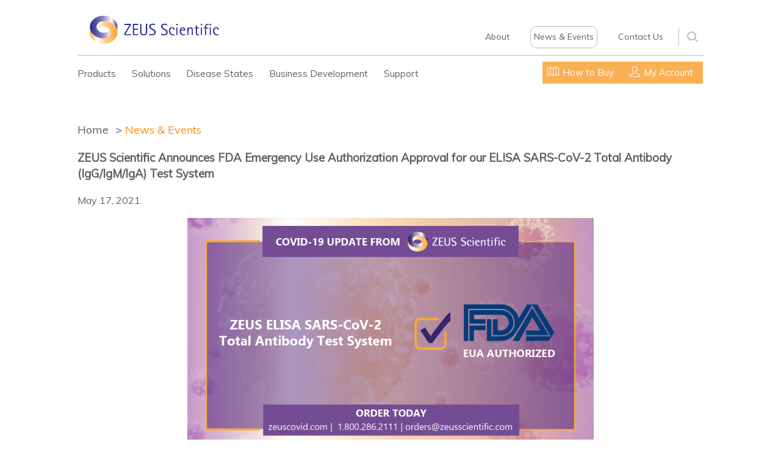

--- FILE ---
content_type: text/html; charset=UTF-8
request_url: https://www.zeusscientific.com/news-events/zeus-scientific-announces-fda-emergency-use-authorization-approval-for-our-elisa-sars-cov-2-total-antibody-igg-igm-iga-test-system
body_size: 18371
content:
<!DOCTYPE html>
<!--[if lt IE 7]>      <html class="no-js lt-ie9 lt-ie8 lt-ie7" lang=""> <![endif]-->
<!--[if IE 7]>         <html class="no-js lt-ie9 lt-ie8" lang=""> <![endif]-->
<!--[if IE 8]>         <html class="no-js lt-ie9" lang=""> <![endif]-->
<!--[if gt IE 8]><!--> <html class="no-js" lang=""> <!--<![endif]-->
	<head>
		<meta charset="utf-8">
		<meta name="viewport" content="width=device-width, initial-scale=1.0, maximum-scale=1.0, user-scalable=no">
		<meta name="keywords" content="" />
<meta name="description" content="" />
<title>News & Events</title>	<link href="https://fonts.googleapis.com/css?family=Muli:400,400italic" rel="stylesheet" type="text/css" media="all" />
	<link href="https://www.zeusscientific.com/css/style.min.css?1715026787" rel="stylesheet" type="text/css" media="all" />
	<link rel="shortcut icon" href="https://www.zeusscientific.com/favicon.ico?1528728367" />
	<script src="https://www.zeusscientific.com/js/vendor/modernizr-2.8.3-respond-1.4.2.min.js" type="text/javascript" ></script>
	<script src="https://ajax.googleapis.com/ajax/libs/jquery/1.11.2/jquery.min.js" type="text/javascript" ></script>
	<script src="https://www.zeusscientific.com/js/vendor/owl-carousel/owl-carousel/owl.carousel.min.js" type="text/javascript" ></script>
	<script src="https://www.zeusscientific.com//js/app/main.js?1529382487" type="text/javascript" ></script>
		<script type="text/javascript">
			base_url = "https://www.zeusscientific.com/";
		</script>
		
	<script type="text/javascript">
		window.heap=window.heap||[],heap.load=function(e,t){window.heap.appid=e,window.heap.config=t=t||{};var r=t.forceSSL||"https:"===document.location.protocol,a=document.createElement("script");a.type="text/javascript",a.async=!0,a.src=(r?"https:":"http:")+"//cdn.heapanalytics.com/js/heap-"+e+".js";var n=document.getElementsByTagName("script")[0];n.parentNode.insertBefore(a,n);for(var o=function(e){return function(){heap.push([e].concat(Array.prototype.slice.call(arguments,0)))}},p=["addEventProperties","addUserProperties","clearEventProperties","identify","removeEventProperty","setEventProperties","track","unsetEventProperty"],c=0;c<p.length;c++)heap[p[c]]=o(p[c])};
		heap.load("3964595323");
	</script>

	</head>

	<body>
		<!--[if lt IE 8]>
<p class="browserupgrade">You are using an <strong>outdated</strong> browser. Please <a href="http://browsehappy.com/">upgrade your browser</a> to improve your experience.</p>
<![endif]-->


<style type="text/css">

.divTable{
	display: table;
	width: 100%;
}
.divTableRow {
	display: table-row;
	width: 100%;
}
.threeblock{
   width: 80% !important;
}
.threeblockrow{
   width: 80% !important;
}
.divTableHeading {
	background-color: #EEE;
	display: table-header-group;
}
.leftdiv {
    width: 77%;
    float: left;
}
.rightdiv {
	width: 23%;
	float: right;
}
.leftdiv1 {
    width: 61%;
    float: left;
}
.rightdiv1 {
	width: 39%;
	float: right;
}
.leftdiv5 {
    width: 57%;
    float: left;
}
.rightdiv5 {
	width: 43%;
	float: right;
}
.leftdiv6 {
    width: 64%;
    float: left;
}
.rightdiv6 {
	width: 36%;
	float: right;
}
.divTableCell, .divTableHead {
	/*border: 1px solid #999999;*/
	display: table-cell;
	/*padding: 3px 10px;*/
}
.divTableHeading {
	background-color: #EEE;
	display: table-header-group;
	font-weight: bold;
}
.divTableFoot {
	background-color: #EEE;
	display: table-footer-group;
	font-weight: bold;
}
.divTableBody {
	display: table-row-group;
}
@media only screen and (max-width: 767px) {
.leftdiv, .rightdiv, .leftdiv1, .rightdiv1, .leftdiv2, .rightdiv2, .leftdiv3, .rightdiv3, .leftdiv4, .rightdiv4, .leftdiv5, .rightdiv5, .leftdiv6, .rightdiv6, .leftdiv9, .rightdiv9{
    width: 100% !important;
}
.leftdiv2, .rightdiv2 {
	float: left;
}
.leftdiv3, .leftdiv7  {
	float: left;
}
.rightdiv3, .rightdiv7 {
	float: right;
}
.leftdiv4 , .rightdiv4, .leftdiv8, .leftdiv9, .rightdiv9 {
	float: left;
}
.leftdiv8 {
	margin-bottom: 10px;
	}
.leftdiv9 img, .rightdiv9 a img {
	margin-left: 0px !important;
}
.simple-button-plugin {
	padding: 32px 120px !important;
}
.lymediseases {
    display: block;
    max-width: 100%;
    height: auto;
}
}
@media screen and (max-width: 1023px) and (min-width: 768px) {
    .leftdiv, .rightdiv, .leftdiv1, .rightdiv1, .leftdiv2, .rightdiv2, .leftdiv3, .rightdiv3, .leftdiv5, .rightdiv5, .leftdiv6, .rightdiv6, .leftdiv7, .rightdiv7, .leftdiv9, .rightdiv9  {
	float: left;
   }
    .leftdiv, .rightdiv, .leftdiv1, .rightdiv1, .leftdiv3, .rightdiv3, .leftdiv2, .rightdiv2, .leftdiv5, .rightdiv5, .leftdiv6, .rightdiv6, .leftdiv9, .rightdiv9  {
	width: 100%;
   }
   .simp-button-first {
   	   padding: 5px 30px 30px 30px !important;
   }
   .lymediseases {
    display: block;
    max-width: 100%;
    height: auto;
}
}

 nav.utility-nav li a[href="/shopping-cart"] ,
 nav.utility-nav li a[href="/shopping-cart/"]  {
 	display: none;
 }
</style>
<div class="overlay cover1"></div>
<div class="overlay cover2"></div>
<div class="overlay-close icon close"></div>


	<div class="modal full-screen login-modal">
	<div class="wrapper modal-content">
		
	
<div class="login-form form-wrapper">
	<aside class="modal-close">
		<a href="#" class="js-modal-close icon close dark-gray"></a>
	</aside>

	<h2>Login</h2>

<section class="form">

	
	<form action="https://www.zeusscientific.com/my-account/login" method="post" accept-charset="utf-8">
	<div class="clearfix"></div>

	<fieldset>

	
<input type="hidden" name="login_form_id" value="2dd642ab55edea549c74041129213b290472d9d6625a46e917011558671" />

		
<input type="hidden" name="origin" value="/news-events" />
	
	<div class="form-row">
		<input type="text" name="identity" value="" maxlength="255" id="identity" placeholder="Customer Code*" data-rule-required="true" data-rule-email="true" data-msg-required="Your Customer Code is required for login."  />			</div>

	<div class="form-row">
		<input type="password" name="password" value="" maxlength="255" id="password" placeholder="Password*" data-rule-required="true" data-msg-required="Password is required for login."  />			</div>

	</fieldset>
		<div class="clearfix"></div>

		<div class="form-row">
			<button type="submit" name="submit" class="button">Login</button>
		</div>

		<div class="form-row">
			I forgot my: <a href="https://www.zeusscientific.com/my-account/forgot_password">Password</a>			&nbsp;|&nbsp;&nbsp;<a href="https://www.zeusscientific.com/my-account/forgot_customer_code">Customer Code</a>		</div>

	</form>
</section>

</div>	</div>
</div>


<div class="header-container">
	<header class="clearfix">

		<a href="https://www.zeusscientific.com/" class="header-logo"></a>

		<a class="mainnav-menu"></a>

	</header>
</div>
<section class="search-panel">
	<div class="placeholder">Enter search term</div>
	<form action="https://www.zeusscientific.com/search" method="post" accept-charset="utf-8">	<input type="search" name="search" value=""/>
	<input type="submit" class="icon search" value=""/>
	</form></section>
		<section class="navigation news-events ios-10_15">

			<div class="navigation-inner">
			<section class="search-icon">
				<div class="icon search" id="search-button"></div>
			</section>

			<div class="navigation-menu clearfix">

				<a href="https://www.zeusscientific.com/" class="header-logo-menu"></a>

								<nav class="utility-nav">
							<ul>
    	<li class="link first"><a href="/how-to-buy"><span class="icon how-to-buy"></span><span class="text">How to Buy</span></a></li><li class="link last"><a href="/my-account" class="js-modal-login-open"><span class="icon my-account"></span><span class="text">My Account</span></a></li>    </ul>
				</nav>
				
								<nav class="mainnav clearfix">
							<ul>
    	<li class="link first"><a href="/products">Products</a></li><li class="link"><a href="/solutions">Solutions</a></li><li class="link"><a href="/disease-states">Disease States</a></li><li class="link"><a href="/business-development">Business Development</a></li><li class="link last"><a href="/support">Support</a></li>    </ul>
				</nav>
				
				</div>

									<nav class="header-nav">
								<ul>
    	<li class="link first"><a href="/about">About</a></li><li class="link active"><a href="/news-events">News & Events</a></li><li class="link last"><a href="/contact-us">Contact Us</a></li>    </ul>
					</nav>
				
			</div>
		</section>
<div id="canvas" class="news-events ios-10_15">

<div class="no-slides"></div>

<div class="main-container">
	<div class="main wrapper standard clearfix">

		<nav class="breadcrumbs clearfix">
	<a href="/news-events" class="bc-back">Back</a>
		<ul>
    	<li class="link first"><a href="/">Home</a></li><li class="link last active"><a href="/news-events">News & Events</a></li>    </ul>
</nav>
				<div class="container-content">
			<h3>ZEUS Scientific Announces FDA Emergency Use Authorization Approval for our ELISA SARS-CoV-2 Total Antibody (IgG/IgM/IgA) Test System</h3>
			<div class="date">May 17, 2021</div>

			<p style="text-align: center;"><img class="" src="/content/media-files/Total_EUA_approved_1.png" alt="" /></p>
<h2 style="text-align: center; color: #37246a;">ZEUS Scientific Announces FDA Emergency Use Authorization Approval for our ELISA SARS-CoV-2 Total Antibody (IgG/IgM/IgA) Test System</h2>
<p style="text-align: left;">ZEUS Scientific has been granted by the U.S. Food and Drug Administration (FDA) Emergency Use Authorization (EUA) for its in vitro ELISA diagnostic test for the qualitative detection of total antibodies to the SARS-CoV-2 virus in human serum and plasma. ZEUS has been producing and shipping the ELISA SARS-CoV-2 Total Antibody Test System since June 2020 and has steadily increased production capabilities to keep up with the growing demand. Achieving EUA approval was the next step in ZEUS’s commitment to deliver superior quality COVID-19 antibody detection devices.  The <a style="color: #37246a;" href="/products/zeus-elisa-sars-cov-2-test-systems" target="_blank"><strong><span style="color: #37246a;">ZEUS ELISA SARS-CoV-2 Total Antibody Test System</span></strong></a> joins our previously EUA-approved <a style="color: #37246a;" href="/products/zeus-elisa-test-systems/zeus-elisa-sars-cov-2-igg-test-system" target="_blank"><strong><span style="color: #37246a;">ZEUS ELISA SARS-CoV-2 IgG Test System</span></strong></a>. (<a href="https://go.zeusscientific.com/ZEUS_ELISA_SARS-CoV-2_Total_Antibody_EUA_Press_Release_REV_2021_05.14" target="_blank"><strong><span style="color: #37246a;">Download full press release</span></strong></a>)</p>
<p style="text-align: left;">The ZEUS ELISA SARS-CoV-2 Total Antibody Test System is intended for use as an aid in identifying individuals with an adaptive immune response to SARS-CoV-2, indicating recent or prior infection.  The assay utilizes a dual antigen combination of recombinant S1 receptor binding domain (RBD) viral protein and recombinant nucleoprotein for optimal performance. By detecting a total antibody response to both the Nucleocapsid and Spike SARS-CoV-2 antigens the test is uniquely positioned as an ideal serological screening assay or first tier assay in an orthogonal testing algorithm as it can detect what others may miss.</p>
<p style="text-align: left;">Using FDA authorized RT-PCR assays as the reference method, the ELISA test demonstrated 96.0% positive agreement. A 98.9% negative agreement was demonstrated using a cohort comprised of RT-PCR negative specimens. Specificity of 100% was achieved using a cohort of pre-pandemic healthy donors. More details on the test system performance can be found on our <a style="color: #37246a;" href="/zeus-elisa-sars-cov-2-total-antibody-performance-summary" target="_blank"><strong><span style="color: #37246a;">website</span></strong></a>.</p>
<p style="text-align: left;">The SARS-CoV-2 Total Antibody Test System assay follows <a style="color: #37246a;" href="/zeus-elisa-sars-cov-2-antibody-assay-procedure" target="_blank"><strong><span style="color: #37246a;">ZEUS’s universal ELISA assay protocol</span></strong></a>. This protocol offers a high degree of flexibility with incubation times (20-30 minutes for sample incubation and conjugate incubation, 10-15 minutes for TMB substrate incubation) allowing for simple, efficient, and flexible automation programming on open pipetting systems. ZEUS has received FDA authorization to run the ZEUS ELISA SARS-SoV-2 Total Antibody Test System manually or using the Dynex Agility®, Dynex DSX® or Dynex DS2® Automated ELISA Systems. The Agility offers high throughput and takes advantage of the SmartKit™ Gold packaging, providing the ability to fully automate the procedure from sample to result in a throughput meeting all laboratory requirements. The new Test System also includes our proprietary SAVe Diluent, a unique component which changes color when serum is added ensuring no well is missed!</p>
<p style="text-align: left;"> </p>
<hr />
<h2 style="text-align: center; color: #fbae49;">Test with Confidence. Test with ZEUS.</h2>
<hr />
<p style="text-align: left;"><br />For over 40 years, laboratories have trusted ZEUS Scientific to provide high quality in vitro diagnostic immunoassays for numerous infectious diseases. With over 125 FDA cleared assays in our menu, our company has a proven skillset of developing, manufacturing distributing and delivering a family of products to aid in the diagnosis of complex infectious agents including a variety of known viral pathogens.  We welcome you to explore our <a style="color: #37246a;" href="/products/zeus-elisa-test-systems" target="_blank"><strong><span style="color: #37246a;">ELISA menu</span></strong></a> to see how ZEUS is capable of helping your lab today accommodate increased immunoassay testing demand.</p>
<p style="text-align: left;">We have concentrated our focus to the COVID-19 pandemic and the SARS-CoV-2 virus. Both ZEUS SARS-CoV-2 ELISA products are in stock and ready to ship today.</p>
<p style="text-align: left;">For more information please visit our <a style="color: #37246a;" href="/products/zeus-elisa-sars-cov-2-test-systems" target="_blank"><strong><span style="color: #37246a;">website</span></strong></a> or contact our <a style="color: #37246a;" href="mailto:sales@zeusscientific.com?subject=ELISA  SARS-CoV-2 EUA Approved - More Information" target="_blank"><strong><span style="color: #37246a;">sales team</span></strong></a>.  To order, call 1.800.286.2111 or email <a style="color: #37246a;" href="mailto:orders@zeusscientific.com?subject=I want to order ZEUS ELISA SARS-CoV-2 IgG Test System SM9Z7901" target="_blank"><strong><span style="color: #37246a;">orders@zeusscientific.com</span></strong></a> and ask for Product Code SM9Z7901.</p>
<p style="text-align: left;"> </p>
<p style="text-align: left;">Sincerely,</p>
<p style="text-align: left;"><strong><span style="color: #37246a;">The ZEUS Scientific Family</span></strong></p>
<p style="text-align: left;"> </p>
<p style="text-align: left; font-size: 9px;">FDA EUA Disclaimer: The ZEUS ELISA SARS-CoV-2 Total Antibody test has been authorized only for the presence of total antibodies against SARS-CoV-2, not for any other viruses or pathogens. This test has been authorized by FDA under an EUA for use by authorized laboratories. This test has not been FDA cleared or approved; This test is only authorized for the duration of the declaration that circumstances exist justifying the authorization of emergency use of in vitro diagnostics for detection and/or diagnosis of COVID-19 under Section 564(b)(1) of the Food, Drug and Cosmetic Act, 21 U.S.C. § 360bbb-3(b)(1), unless the authorization is terminated or revoked sooner.</p>
<p style="text-align: left;"> </p>
			<div class="spacer two-em"></div>

			<a href="https://www.zeusscientific.com/news-events/show" class="button">Back</a>			<a href="mailto:?body=https://www.zeusscientific.com/news-events/zeus-scientific-announces-fda-emergency-use-authorization-approval-for-our-elisa-sars-cov-2-total-antibody-igg-igm-iga-test-system" class="button">Share</a>		
	</div>
</div> <!-- #main-container -->
<div class="footer-container">
	<footer class="wrapper clearfix">
				<aside>
			Follow Us <a href="https://www.linkedin.com/company/zeus-scientific-inc-" target="_blank"><i class="fa fa-linkedin-square" aria-hidden="true"></i></a>
			<a href="https://www.facebook.com/ZEUSScientific" target="_blank"><i class="fa fa-facebook-official" aria-hidden="true"></i></a>
			<a href="https://twitter.com/zeusscientific" target="_blank"><i class="fa fa-twitter-square" aria-hidden="true"></i></a>
			<a href="https://www.youtube.com/channel/UCa4UkPdJ4IfRJLk5SNMpRFA" target="_blank"><i class="fa fa-youtube-square" aria-hidden="true"></i></a>
		</aside>
				<nav class="footer-nav">
					<ul>
    	<li class="link first"><a href="/privacy-policy">Privacy Policy</a></li><li class="link"><a href="/disclaimer">Disclaimer</a></li><li class="link"><a href="/zeus-terms-and-conditions">Terms and Conditions</a></li><li class="link last"><a href="/site-map">Site Map</a></li>    </ul>
		</nav>
		
		<section class="copyright">
			Copyright &copy; 2026 ZEUS Scientific, Inc.
		</section>

	</footer>
</div>
</div>


					<!-- Google Analytics: change UA-XXXXX-X to be your site's ID. -->
        <script>
            (function(b,o,i,l,e,r){b.GoogleAnalyticsObject=l;b[l]||(b[l]=
            function(){(b[l].q=b[l].q||[]).push(arguments)});b[l].l=+new Date;
            e=o.createElement(i);r=o.getElementsByTagName(i)[0];
            e.src='//www.google-analytics.com/analytics.js';
            r.parentNode.insertBefore(e,r)}(window,document,'script','ga'));
            ga('create','UA-82758481-1');ga('send','pageview');
        </script>

		
	<script type="text/javascript">// <![CDATA[
		piAId = '138131';
		piCId = '1015';

		(function() {
			function async_load(){
				var s = document.createElement('script'); s.type = 'text/javascript';
				s.src = ('https:' == document.location.protocol ? 'https://pi' : 'http://cdn') + '.pardot.com/pd.js';
				var c = document.getElementsByTagName('script')[0]; c.parentNode.insertBefore(s, c);
			}
			if(window.attachEvent) { window.attachEvent('onload', async_load); }
			else { window.addEventListener('load', async_load, false); }
		})();
		// ]]></script>

	</body>
</html>


--- FILE ---
content_type: text/css
request_url: https://www.zeusscientific.com/css/style.min.css?1715026787
body_size: 107919
content:
@charset "UTF-8";
/*! Made by Rob at Independent Logic https://www.independentlogic.com */
/*! HTML5 Boilerplate v5.0 | MIT License | http://h5bp.com/ *//*! normalize.css v3.0.2 | MIT License | git.io/normalize */.categories article .content .title,a{word-wrap:break-word}article,aside,details,figcaption,figure,footer,header,hgroup,hr,main,menu,nav,section,summary{display:block}pre,textarea{overflow:auto}fieldset,hr,img,legend{border:0}fieldset,hr,legend,td,th{padding:0}.hidden,.invisible{visibility:hidden}.accordion ul,.fa-ul,.product-resources ul,nav ul,nav.pagination ul{list-style-type:none}html{font-family:sans-serif;-ms-text-size-adjust:100%;-webkit-text-size-adjust:100%}audio,canvas,progress,video{display:inline-block;vertical-align:baseline}audio:not([controls]){display:none;height:0}[hidden],template{display:none}a{background-color:transparent;color:#434598;text-decoration:none;overflow-wrap:break-word;-ms-word-break:break-all;word-break:break-word;-ms-hyphens:auto;-webkit-hyphens:auto;hyphens:auto}a:active,a:hover{outline:0}abbr[title]{border-bottom:1px dotted}dfn{font-style:italic}mark{background:#ff0;color:#000}small{font-size:80%}sub,sup{font-size:75%;line-height:0;position:relative;vertical-align:baseline}.button-icon:before,audio,canvas,iframe,img,svg,video{vertical-align:middle}sup{top:-.5em}sub{bottom:-.25em}svg:not(:root){overflow:hidden}figure{margin:1em 40px}hr{-webkit-box-sizing:content-box;box-sizing:content-box;height:1px;border-top:1px solid #bbb;margin:1em 0}code,kbd,pre,samp{font-family:monospace,monospace;font-size:1em}button,input,optgroup,select,textarea{color:inherit;font:inherit;margin:0}button{overflow:visible}button,select{text-transform:none}button,html input[type=button],input[type=reset],input[type=submit]{-webkit-appearance:button;cursor:pointer}button[disabled],html input[disabled]{cursor:default}button::-moz-focus-inner,input::-moz-focus-inner{border:0;padding:0}input{line-height:normal}input[type=checkbox],input[type=radio]{-webkit-box-sizing:border-box;box-sizing:border-box;padding:0}input[type=number]::-webkit-inner-spin-button,input[type=number]::-webkit-outer-spin-button{height:auto}input[type=search]{-webkit-appearance:textfield;-webkit-box-sizing:content-box;box-sizing:content-box}input[type=search]::-webkit-search-cancel-button,input[type=search]::-webkit-search-decoration{-webkit-appearance:none}textarea{resize:vertical}optgroup{font-weight:700}table{border-collapse:collapse;border-spacing:0}html{color:#5f5f5f;font-size:1em;line-height:1.4}::-moz-selection{background:#fab055;text-shadow:none}::selection{background:#fab055;text-shadow:none}fieldset{margin:0}body{margin:0;font:16px/26px Muli,sans-serif;text-rendering:optimizeLegibility!important;-webkit-font-smoothing:antialiased!important}h1{font-size:2em;margin:.67em 0 .37em;line-height:1.5em}a:hover{color:#6a6cbd}a.active,a:active{color:#333575}b,strong{font-weight:900;color:#000}#canvas{background-color:#fff}.main{padding:0 0 1.875em}.wrapper{width:90%;margin:0 5%}.column,.sidebar{-webkit-box-sizing:border-box;box-sizing:border-box;width:100%}.sidebar{padding:2em;background-color:rgba(67,68,152,.8);color:#fff}.sidebar a,.sidebar a:visited{color:#bebff2;text-decoration:none}.sidebar a:hover,.sidebar a:visited:hover{color:#fab055;text-decoration:underline}.button,.button.active,.button:hover,nav a,nav.pagination li a,nav.utility-nav a{text-decoration:none}.sidebar a.active,.sidebar a:active,.sidebar a:visited.active,.sidebar a:visited:active{color:#fab055}.sidebar a.button,.sidebar a:visited.button{color:#fff;text-decoration:none}.sidebar a.button.white,.sidebar a:visited.button.white{color:#5f5f5f}.sidebar a.button.purple,.sidebar a:visited.button.purple{background-color:#5762a8;color:#fff;border-color:#5762a8}.sidebar a.button.purple:hover,.sidebar a:visited.button.purple:hover{background-color:#434598}.sidebar li.active a{color:#bebff2}.sidebar.no-background{background-color:transparent;color:#5f5f5f}.sidebar.no-background a{color:#434598}.sidebar.no-background a.button{color:#5f5f5f}.sidebar.no-background a.button.purple{color:#fff}.sidebar footer{padding:1.5em 0 1em;margin:1em 0}.sidebar .links{margin-top:1em}.sidebar article:first-of-type{border-top:1px solid #fff}.sidebar article:last-of-type{border-bottom:1px solid #fff}.sidebar article footer{padding-top:.1em;border-top:none}.sidebar.has-border{border:2px solid #f2f2f2}.content-row{padding:2em 0 1em}@media only screen and (min-width:55em){.column.has-sidebar{width:60%;float:left;padding:0 1em 2em 0}.column.has-sidebar.small-sidebar{width:70%}.sidebar{width:40%;float:right;padding:0 2em 2em}.sidebar.small{width:30%}.content-quarter-column{width:24%;margin-right:1%;float:left}.content-quarter-column:last-of-type{margin-right:0}}@media only screen and (min-width:71.25em){.wrapper{width:64.125em;margin:0 auto}}.browserupgrade{margin:.2em 0;background:#ccc;color:#000;padding:.2em 0}.button,nav a,nav a:visited{color:#5f5f5f}.button{padding:.375em 1.625em;background-color:transparent;border:1px solid #fab055;border-radius:1.25em;font-size:1.125em;line-height:1.5625em;-webkit-transition:background-color .4s ease;transition:background-color .4s ease}.button.active,.button:hover{background-color:#fab055;color:#fff}.button.white{background-color:#fff}.button.orange,.button.white.active,.button.white:hover{background-color:#fab055;color:#fff}.button.orange.active,.button.orange:hover{background-color:#fe8e05}.button.disabled{border-color:#bbb;color:#bbb;cursor:not-allowed;font-style:italic}.button.disabled:hover{background-color:inherit}.button.purple{background-color:#5762a8;color:#fff;border-color:#5762a8}.button.purple:hover{background-color:#434598}.button.button-icon{padding-left:1em}.button.wide{width:80%;text-align:left}.center,.expand{text-align:center}.button.wide::after{margin-top:.5em;float:right}@media only screen and (min-width:71.25em){.button.wide{width:60%}}@media only screen and (max-width:29.9375em){.button.nowrap{font-size:.875em}}@media only screen and (min-width:30em) and (max-width:44.9375em){.button.nowrap{font-size:1em}}.image-align-left,.image-align-right{width:100%;margin:.5625em auto .625em;clear:both}.expand{display:inline-block;width:46px;height:49px;bottom:0;right:0;position:absolute;overflow:hidden}.expand::before{display:inline-block;content:"+";position:relative;z-index:1;font-size:26px;color:#fab055;-webkit-transform:translate(10px,20px);transform:translate(10px,20px)}.expand::after{content:"";position:absolute;width:92px;height:98px;top:23px;bottom:0;left:2px;right:0;background:rgba(54,63,121,.9);-webkit-transform:rotate(-45deg);transform:rotate(-45deg)}.hide{display:none}.hide.active,.spacer{display:block}.separator{border-width:1px;border-color:#bbb}.separator.top{border-top-style:solid;padding-top:.9375em;margin-top:0}.separator.bottom{border-bottom-style:solid;padding-bottom:.9375em}.sidebar .separator{border-color:#fff}.sidebar.no-background .separator{border-color:#bbb}.left{float:left}.right{float:right}.loading{position:absolute;width:43px;height:11px;background:url(../img/ajax-loader.gif) center center no-repeat}.spacer.one-em{padding:.5em}.spacer.two-em{padding:1em}.margin.top{margin-top:1em}.margin.top.double{margin-top:2em}.margin.bottom{margin-bottom:1em}.margin.bottom.double{margin-bottom:2em}.margin.left{margin-left:1em}.margin.left.double{margin-left:2em}.margin.right{margin-right:1em}.margin.right.double{margin-right:2em}.bold{font-weight:700}.underline{text-decoration:underline}.horizontal-center{display:-webkit-box;display:-ms-flexbox;display:flex;-webkit-box-pack:center;-ms-flex-pack:center;justify-content:center}.vertical-center{display:-webkit-box;display:-ms-flexbox;display:flex}.vertical-center .vertical-center-item{-ms-flex-item-align:center;align-self:center}@media only screen and (min-width:45em){.image-align-left,.image-align-right{width:41.66%}.image-align-left{float:left;margin-right:1.25em}.image-align-right{float:right;margin-left:1.25em}}.ie7 .title{padding-top:20px}.icon{display:inline-block;width:30px;height:30px;background:url(../img/icons.png) no-repeat}.icon.close{width:20px;height:20px;background-position:-20px -293px}.icon.close.light-gray{background-position:0 -293px}.icon.close.dark-gray{background-position:-40px -293px}.icon.how-to-buy{background-position:-85px -115px}.icon.my-account{background-position:-53px -115px}.icon.linkedin{width:33px;height:32px;background-position:-331px -33px}.icon.next,.icon.prev,.icon.search{width:20px;height:20px}.icon.search{background-position:-27px -119px}.icon.shopping-cart{background-position:-385px -115px}.icon.prev{background-position:-583px -139px}.icon.prev.dark-gray{background-position:-583px -176px}.icon.prev.orange{background-position:-583px -215px}.icon.next{background-position:-583px -119px}.icon.down,.icon.up{width:19px;height:11px}.icon.next.dark-gray{background-position:-583px -158px}.icon.next.orange{background-position:-583px -195px}.icon.up{background-position:-633px -123px}.icon.up.dark-gray{background-position:-633px -150px}.icon.up.white{background-position:-633px -176px}.icon.down{background-position:-633px -136px}.icon.down.dark-gray{background-position:-633px -163px}.icon.down.white{background-position:-633px -189px}.icon.product-icon{width:90px;height:90px;background-position:-9999px -9999px}.icon.product-icon.elisa{background-position:0 0}.icon.product-icon.athena{background-position:-111px 0}.icon.product-icon.ifa{background-position:-224px 0}.icon.plus{width:56px;height:56px;background-position:0 -233px}.icon.plus.white{background-position:-60px -233px}.icon.comment{width:21px;height:18px;background-position:-126px -179px}.icon.comment.white{background-position:-126px -197px}.icon.attachment{width:18px;height:20px;background-position:-153px -178px}.icon.attachment.white{background-position:-153px -199px}.button-icon:before{display:inline-block;width:30px;height:30px;margin-right:.625em;background:url(../img/icons.png) no-repeat;content:" "}.button-icon.close:before{width:20px;height:20px;background-position:-40px -293px}.button-icon.edit:before{width:22px;height:22px;background-position:-502px -118px}.button-icon.chat:before{width:30px;height:30px;background-position:-237px -114px}.button-icon.chat.purple:before{width:30px;height:30px;background-position:-196px -114px}.button-icon.refresh:before{width:20px;height:20px;background-position:-40px -313px}.button-icon.prev:before{width:19px;height:19px;background-position:-583px -177px}.button-icon.comment:before{width:21px;height:18px;background-position:-126px -179px}.button-icon.comment.white:before{width:21px;height:18px;background-position:-126px -197px}.button-icon.attachment:before{width:18px;height:20px;background-position:-153px -178px}.button-icon.attachment.white:before{width:18px;height:20px;background-position:-153px -199px}.button-icon:hover.close:before{background-position:-20px -293px}.button-icon:hover.edit:before{background-position:-543px -118px}.button-icon:hover.chat:before{background-position:-196px -114px}.button-icon:hover.refresh:before{background-position:-20px -313px}.button-icon:hover.prev:before{background-position:-613px -147px}.hidden{display:none!important}.visuallyhidden{border:0;clip:rect(0 0 0 0);height:1px;margin:-1px;overflow:hidden;padding:0;position:absolute;width:1px}.visuallyhidden.focusable:active,.visuallyhidden.focusable:focus{clip:auto;height:auto;margin:0;overflow:visible;position:static;width:auto}.clearfix:after,.clearfix:before{content:" ";display:table}.clearfix:after{clear:both}label{display:block}label.checkbox-label{display:inline}input[type=text],input[type=password],input[type=number],textarea{width:90%;margin-right:5%;padding:.5em;border:1px solid #bbb;border-radius:10px}.error input[type=text],.error input[type=password],.error input[type=number],.error textarea{border-color:red}input[type=text].disabled,input[type=password].disabled,input[type=number].disabled,textarea.disabled{border-color:#bbb;color:#bbb;cursor:not-allowed;font-style:italic}input[type=text].disabled:hover,input[type=password].disabled:hover,input[type=number].disabled:hover,textarea.disabled:hover{background-color:inherit}.form_error{display:block;color:red}select{border:1px solid #bbb;border-radius:10px}select option{min-width:50px;padding:.5em}@media only screen and (min-width:20em){select{max-width:310px}}.form{margin:2em 0}.form-row{margin-bottom:1em}.form-row .float{width:auto}.form-row.half{-webkit-box-sizing:border-box;box-sizing:border-box}.form-row.half.left,.form-row.half.right{float:none;clear:both}@media only screen and (min-width:640px){.form-row.half{margin-left:auto;width:50%}.form-row.half input[type=text],.form-row.half input[type=number],.form-row.half textarea{width:80%}.form-row.half.left{float:left;clear:left}.form-row.half.right{float:left;clear:right}}.search-panel{position:absolute;right:1.25em;top:1.25em;padding:.2em .2em .2em .7em;border-radius:3.125em;z-index:-1;background-color:rgba(255,255,255,.25);color:#fff}.search-panel.menu-on{z-index:3000;-webkit-transform:translate(0,0);transform:translate(0,0);-webkit-transition:all .5s ease-in-out;transition:all .5s ease-in-out}.search-panel.menu-off{z-index:-1;-webkit-transition:all .5s ease-in-out;transition:all .5s ease-in-out}.search-panel .placeholder{display:none;position:absolute;opacity:0}.search-panel input{float:left;border:0;background-color:transparent}.search-panel input[type=search]{width:175px;padding:2% 2% 2% 5%;-webkit-box-sizing:border-box;box-sizing:border-box;color:#fff;outline:0}.navigation,nav.related{-webkit-box-sizing:border-box}.search-panel input[type=submit]{margin:5px}@media only screen and (min-width:71.25em){.search-panel{visibility:hidden;position:fixed;top:0;bottom:0;left:0;right:0;padding:1%;margin:auto;width:50px;height:35px;border:1px solid #fff;opacity:0}.search-panel.menu-off{-webkit-transition:none;transition:none}.search-panel input[type=search]{position:relative;width:465px;padding:0 2% 2%;z-index:3001;font-size:1.25em;text-align:center}.search-panel input[type=submit]{opacity:0}.search-panel.active{visibility:visible;width:500px;opacity:1;-webkit-transition:all .2s ease .4s;transition:all .2s ease .4s;z-index:3000}.search-panel.active .placeholder{display:block;width:465px;opacity:1;-webkit-transition:all .2s linear .4s;transition:all .2s linear .4s;font-size:1.25em;text-align:center}.search-panel.active .placeholder.focused{display:none}.search-panel.active input[type=submit]{opacity:1;-webkit-transition:opacity .1s linear .7s;transition:opacity .1s linear .7s}}nav ul{margin:0;padding:0}nav a{display:inline-block}nav a.active,nav a:hover{color:#fab055}.menu-on{-webkit-transform:translate(-260px,0);transform:translate(-260px,0);-webkit-transition:-webkit-transform .5s ease-in-out;transition:-webkit-transform .5s ease-in-out;transition:transform .5s ease-in-out;transition:transform .5s ease-in-out,-webkit-transform .5s ease-in-out}.menu-off{-webkit-transform:translate(0,0);transform:translate(0,0);-webkit-transition:-webkit-transform .5s ease-in-out;transition:-webkit-transform .5s ease-in-out;transition:transform .5s ease-in-out;transition:transform .5s ease-in-out,-webkit-transform .5s ease-in-out}.menu-off.disease-states{-webkit-transform:none;transform:none}.navigation{position:absolute;top:0;right:0;display:block;box-sizing:border-box;width:260px;min-height:100%;padding:2.5em 1.25em 1.25em;-webkit-backface-visibility:hidden;backface-visibility:hidden;background-color:#434598;opacity:0;overflow-y:scroll;overflow-scrolling:touch;z-index:-1}.navigation::-webkit-scrollbar{display:none}.navigation.menu-on{opacity:1;-webkit-transform:translate(0,0);transform:translate(0,0);-webkit-transition:opacity .5s ease-in-out,-webkit-transform .5s ease-in-out;transition:opacity .5s ease-in-out,-webkit-transform .5s ease-in-out;transition:transform .5s ease-in-out,opacity .5s ease-in-out;transition:transform .5s ease-in-out,opacity .5s ease-in-out,-webkit-transform .5s ease-in-out;z-index:1}.navigation.menu-off{opacity:0;-webkit-transition:opacity .5s ease-in-out,-webkit-transform .5s ease-in-out;transition:opacity .5s ease-in-out,-webkit-transform .5s ease-in-out;transition:transform .5s ease-in-out,opacity .5s ease-in-out;transition:transform .5s ease-in-out,opacity .5s ease-in-out,-webkit-transform .5s ease-in-out;z-index:-1}.navigation-inner{position:relative;width:100%;max-width:64.125em;margin:0 auto}.navigation-menu{border-bottom:1px solid #9b9b9b;padding-bottom:1.3125em}.mainnav-menu{display:inline-block;width:24px;height:21px;margin:.9375em 1.5em 0 0;float:right;background:url(../img/icons.png) -124px -118px no-repeat;cursor:pointer}.mainnav-menu.wide,.search-icon{display:none}.mainnav-menu:hover{background-position:-124px -145px}.menu-on .mainnav-menu{background-position:0 -293px}.menu-on .mainnav-menu:hover{background-position:-60px -293px}nav.mainnav{margin-top:1.875em;font-size:1.25em}nav.mainnav a{color:#fff;line-height:2.8125em}nav.mainnav a:last-of-type{margin-left:0}nav.mainnav a:hover{color:#fab055}.search-icon{position:absolute;top:2.625em;right:.625em;height:1.875em}.search-icon .icon{margin-top:.3125em;cursor:pointer}@media only screen and (min-width:71.25em){.menu-off,.menu-on{-webkit-transform:none;transform:none;-webkit-transition:none;transition:none}.navigation{position:fixed;width:90%;height:auto;min-height:0;padding:0 5% 1.25em;margin-top:-6.25em 0 5% 0;overflow:hidden;visibility:hidden;background-color:transparent;opacity:1;z-index:999}.navigation.menu-on{width:100%;height:auto;min-height:auto!important;max-height:150px;margin:4.0625em 0 0;padding-top:.625em;visibility:visible;z-index:1001;background-color:#fff;-webkit-box-shadow:0 4px 4px #9b9b9b;box-shadow:0 4px 4px #9b9b9b;opacity:1;-webkit-transition:margin-top .5s ease,visibility .5s ease,background-color .5s ease;transition:margin-top .5s ease,visibility .5s ease,background-color .5s ease}.navigation.menu-on.no-shadow{-webkit-box-shadow:none;box-shadow:none}.navigation.menu-off{width:100%;margin:-6.25em 0 5%;overflow:hidden;visibility:hidden;z-index:999;background-color:transparent;opacity:1;-webkit-transition:margin-top .5s ease,visibility .5s ease,background-color .2s linear;transition:margin-top .5s ease,visibility .5s ease,background-color .2s linear}.navigation.attop{margin-top:0;visibility:visible;z-index:1001}.navigation.attop .header-logo-menu{position:absolute;display:inline-block;width:250px;height:60px;background-color:transparent;top:-70px}.navigation-menu{padding-top:.625em;border-bottom:none;border-top:1px solid #bbb;margin-top:5.625em}.menu-on .navigation-menu{margin-top:2.5em}nav.mainnav{margin-top:.3em;font-size:.9375em}nav.mainnav li{padding-right:2.5%;float:left}nav.mainnav li.last{padding-right:0}nav.mainnav a{padding-bottom:.375em;border-bottom:5px solid transparent;color:#5f5f5f;line-height:2em;-webkit-transition:border-color .3s ease,padding .3s ease;transition:border-color .3s ease,padding .3s ease}nav.mainnav a:hover,nav.mainnav li.active a{padding-bottom:0;border-bottom:5px solid #9b9b9b;color:#5f5f5f;text-decoration:none}.attop .mainnav-menu{display:none}.menu-on .mainnav-menu{display:block}.search-icon{display:inline-block;padding-left:.625em;top:-2.8125em;border-left:1px solid #bbb}.menu-on .search-icon .search,.search-icon .search{background-position:0 -119px}}nav.utility-nav a:hover,nav.utility-nav li.active a{background-color:#fab055}@media only screen and (min-width:77.5em){.mainnav-menu{margin-right:0}}nav.header-nav{margin-top:5%;padding:10% 0;font-size:1.125em}nav.header-nav a{color:#fff;line-height:2.1875em}nav.header-nav a.active,nav.header-nav a:hover{color:#fab055}nav.header-nav a.highlighted{color:#fab055;font-weight:700}nav.header-nav a.highlighted.active,nav.header-nav a.highlighted:hover{color:#fe8e05}@media only screen and (min-width:71.25em) and (-webkit-min-device-pixel-ratio:0){nav.header-nav{right:83px}}@media only screen and (min-width:71.25em){nav.header-nav{float:right;text-align:right;padding:0 20px 0 0;margin:-124px 40px 0 0;width:60%;white-space:nowrap;font-size:.875em}nav.header-nav a{padding:1px 5px 3px;border:1px solid transparent;border-radius:10px;color:#5f5f5f;-webkit-transition:border-color .3s ease;transition:border-color .3s ease}nav.header-nav a.highlighted{color:#5762a8}nav.header-nav li{display:inline-block;padding-right:2em}nav.header-nav li:last-of-type{padding-right:0}nav.header-nav li a:hover,nav.header-nav li.active a{border-color:#bbb;color:#5f5f5f;text-decoration:none}nav.header-nav li a.highlighted:hover,nav.header-nav li.active a.highlighted{color:#5762a8;border-color:#fab055}.menu-on nav.header-nav a{color:#5f5f5f}.menu-on nav.header-nav a:hover{border-color:#bbb;color:#5f5f5f}}nav.utility-nav{margin:15% 0 5%;font-size:.9375em}nav.utility-nav a{display:block;padding:3% 3% 1%;margin-bottom:3%;border:1px solid #fab055;border-radius:10px;color:#fff;text-align:center;-webkit-transition:background-color .4s ease;transition:background-color .4s ease}nav.utility-nav a span.icon{position:relative}nav.utility-nav a span.text{vertical-align:10px}nav.utility-nav a span.inner{display:inline-block;position:absolute;bottom:2px;right:0;padding:2px 5px;background-color:#fab055;border-radius:50%;color:#434598;font-family:Helvetica-Bold sans-serif;font-size:.53125em;line-height:11px}.ios-8_0 nav.utility-nav a span.icon{margin-bottom:-5%}@media only screen and (min-width:71.25em){nav.utility-nav a,nav.utility-nav li{display:inline-block}nav.utility-nav{margin:0;min-width:264px;float:right;white-space:nowrap}nav.utility-nav a{float:left;padding:2px 15px 2px 2px;margin:0;background-color:#fab055;border-radius:0;line-height:0}nav.utility-nav a:hover{background-color:#fe8e05;border-color:#fe8e05}nav.utility-nav a span.inner{background-color:#434598;color:#fff}nav.utility-nav li.active a{background-color:#fe8e05;border-color:#fe8e05}}nav.breadcrumbs{font-size:1.125em}nav.breadcrumbs ul{display:none}nav.breadcrumbs a.bc-back{display:block;float:left}nav.breadcrumbs a.bc-back::before{content:"\003c\00a0"}nav.breadcrumbs a.bc-back.inactive{display:none}nav.breadcrumbs.has-slides{position:absolute;top:5.0625em}nav.breadcrumbs.has-slides.has-slide-image,nav.breadcrumbs.has-slides.has-slide-image a{color:#fff}@media only screen and (min-width:71.25em){nav.breadcrumbs a,nav.breadcrumbs li{padding-right:.3125em}nav.breadcrumbs a.bc-back{display:none}nav.breadcrumbs ul{display:block}nav.breadcrumbs li{float:left}nav.breadcrumbs li::after{content:"\00a0\003e"}nav.breadcrumbs li.last::after{content:" "}nav.breadcrumbs li.last a{color:#fe8e05;padding-right:0}nav.breadcrumbs.has-slides{top:10em}nav.breadcrumbs.has-slides li.last a{color:#fab055}}@media only screen and (min-width:55em){nav.subnav{padding-top:2em}}nav.pagination{text-align:center;margin:2em 0}nav.pagination ul{padding:0;margin:0}nav.pagination li{margin-right:6px;display:inline-block;text-align:center}nav.pagination li:last-of-type{margin-right:0}nav.pagination li.disabled{display:none}nav.pagination li a{display:inline-block;padding:.5em .8em;border:1px solid transparent;border-radius:5px}nav.pagination li.next a span,nav.pagination li.prev a span{display:none}nav.pagination li.active a,nav.pagination li:hover a{border-color:#fab055;background-color:#fab055;color:#fff}nav.pagination li.prev a::before{content:"\003c"}nav.pagination li.next a::after{content:"\003e"}@media only screen and (min-width:45em){nav.pagination li.next a span,nav.pagination li.prev a span{display:inline-block}nav.pagination{text-align:left}nav.pagination li.prev a::before{padding-right:.5em}nav.pagination li.next a::after{padding-left:.5em}}nav.related{box-sizing:border-box;padding:1em;margin:3em 0 1em;background-color:#fab055;color:#fff}nav.related h3{margin-top:0}nav.related a{display:block;color:#434598}nav.related a:hover{color:#6a6cbd}@media only screen and (min-width:45em){nav.related.column{width:31%;margin-right:1em;float:left}nav.related.column.double{width:60%}nav.related.column:last-of-type{margin-right:0}nav.related.column.one--col,nav.related.column.three--col,nav.related.column.two--col{padding-bottom:5em}nav.related.column.one--col ul li,nav.related.column.three--col ul li,nav.related.column.two--col ul li{margin-top:.5em;margin-bottom:.5em}nav.related.column.one--col ul li a,nav.related.column.three--col ul li a,nav.related.column.two--col ul li a{text-decoration:underline;white-space:nowrap;overflow:hidden;text-overflow:ellipsis}nav.related.column.one--col,nav.related.column.two--col{width:48%}nav.footer-nav{float:left}}.categories article a,.heroes .hero a,.slides .slide a,nav.dropdown li a{text-decoration:none}nav.footer-nav{display:inline-block;font-size:.9375em}nav.footer-nav ul{margin:5% 0 0}nav.footer-nav li{float:left;padding-left:6px;padding-right:6px;line-height:1em;border-right:1px solid #5f5f5f}nav.footer-nav li.first{padding-left:0}nav.footer-nav li.last{padding-right:0;border-right:none}.header-container{position:fixed;top:0;left:0;width:100%;padding-top:9px;height:65px;-webkit-box-sizing:border-box;box-sizing:border-box;z-index:1500;background-color:#fff;-webkit-transition:padding .2s ease;transition:padding .2s ease;-webkit-box-shadow:0 4px 4px rgba(0,0,0,.3);box-shadow:0 4px 4px rgba(0,0,0,.3)}.header-container.no-shadow{-webkit-box-shadow:none;box-shadow:none}.header-container header{position:relative;width:100%;max-width:64.125em;margin:0 auto}@media only screen and (min-width:71.25em){.header-container.menu-on{-webkit-box-shadow:none;box-shadow:none}.header-container.attop{padding-top:1.5625em;background-color:transparent;-webkit-transition:all .6s ease;transition:all .6s ease;z-index:1000;-webkit-box-shadow:none;box-shadow:none}}.header-logo{display:inline-block;position:relative;width:212px;height:47px;margin-left:1.25em;z-index:9002;background:url(../img/zeus_logo_purple.svg) left top no-repeat;background-size:100%}.no-svg .header-logo{background-image:url(../img/zeus_logo_purple.png)}@media only screen and (min-width:81.25em){.header-logo{margin-left:0}}.footer-container{padding:2em 2%;background-color:#f2f2f2}.footer-container footer{text-align:center}.footer-container footer ul{margin:0}.footer-container aside{padding-bottom:1em}.footer-container aside a{display:inline-block;margin-left:2%;-webkit-transform:translateY(18%);transform:translateY(18%);font-size:2em}.footer-container .copyright{width:100%;padding-top:5%;clear:both;font-size:.75em}@media only screen and (min-width:45em){.footer-container aside{padding-bottom:0;white-space:nowrap;padding-right:2em;float:right}.footer-container .copyright{width:auto;padding-top:1%;float:left;clear:left;text-align:left}}.footer-container .icon.linkedin{opacity:.5}.overlay{top:5%;right:5%;width:100px;height:100px;border-radius:50%;position:fixed;z-index:0;visibility:hidden}.overlay.cover1{background-color:rgba(67,69,152,.8)}.overlay.cover2{background-color:#434598}.overlay.active{position:fixed;visibility:visible;-webkit-transform:scale(500,500);transform:scale(500,500);z-index:2000}.overlay.active.cover1{-webkit-transition:-webkit-transform .3s ease;transition:-webkit-transform .3s ease;transition:transform .3s ease;transition:transform .3s ease,-webkit-transform .3s ease;-webkit-transition-duration:1s}.overlay.active.cover2{-webkit-transition:visibility .3s ease 20ms,-webkit-transform .3s ease 20ms;transition:visibility .3s ease 20ms,-webkit-transform .3s ease 20ms;transition:transform .3s ease 20ms,visibility .3s ease 20ms;transition:transform .3s ease 20ms,visibility .3s ease 20ms,-webkit-transform .3s ease 20ms;-webkit-transition-delay:.2s}.overlay.hpvideo.cover1{-webkit-transition:none;transition:none;background-color:rgba(67,69,152,.9)}.overlay.hpvideo.cover2{-webkit-transition:none;transition:none;display:none}.overlay-close{position:fixed;top:3em;right:3em;margin:auto;visibility:hidden;cursor:pointer;z-index:10000}.overlay-close.active{visibility:visible;-webkit-transition:all .1s linear .8s;transition:all .1s linear .8s}.overlay-close.hpvideo{-webkit-transition:none;transition:none}.no-slides,.slides{position:relative;padding-top:5.0625em}.slides{margin-bottom:3em}.slides.flush{margin-bottom:0}.slides .slide{width:100%;max-width:125em;background-color:#f2f2f2}.slides .slide .slide-modal{position:relative;width:100%;height:100%}.hero-video-modal,.slides .slide video{position:absolute;right:0;top:0;bottom:0;left:0}.slides .slide .slide-inner{width:90%;margin:0 5%}.slides .slide .slide-content{padding:3.5em 0 1em;font-size:.875em}.slides .slide .slide-content h1{font-size:1.8125em;font-weight:400}@media only screen and (min-width:430px){.slides .slide .slide-content h1{font-size:2.5em}}.slides .slide .slide-content footer{margin-top:1.875em;margin-bottom:1.875em}.slides .slide.has-image{background-position:top center;background-size:cover;color:#fff}.slides .slide.has-image a{color:#fff}.slides .slide.has-image a.learn-more{background-color:#fab055}.slides .slide.has-image a.learn-more:hover{border-color:#fe8e05;background-color:#fe8e05}.slides .slide.has-image .slide-modal{background-color:rgba(67,69,152,.8)}.slides .slide .video-launch{width:100%;margin-bottom:5%;text-align:center}.slides .slide video{z-index:-1;margin:auto;min-height:50%;min-width:50%}@media only screen and (min-width:71.25em){.slides .slide,.slides .slide.has-image .slide-modal{min-height:500px}.slides{padding-top:10em}.slides .slide{margin:0 auto;background:url(../img/zeus_mark_bg.png) center center no-repeat #f2f2f2}.slides .slide .slide-inner{width:64.125em;margin:0 auto}.slides .slide .slide-content{max-width:60%;float:left;font-size:1.3125em;line-height:1.4375em}.slides .slide .slide-content h1{line-height:1.25em}.slides .slide.has-image{background-position:inherit;background-size:cover;background-attachment:fixed}.slides .slide .video-launch{float:right;width:35%;margin-top:20%}.slides .slide .video-launch img{width:100%}}.categories article,.heroes .hero{background-repeat:no-repeat;background-size:cover}.home-page .slides{margin-bottom:0}.home-page .slides .slide{width:100%;max-width:125em;height:18.75em;color:#5f5f5f}.home-page .slides .slide a{color:#5f5f5f}.home-page .slides .slide a.learn-more{background-color:#fab055}.home-page .slides .slide a.learn-more:hover{color:#fff}.home-page .slides .slide .slide-inner{width:85%;margin:0 10%}.home-page .slides .slide .slide-content{padding:1em 0 0}.home-page .slides .slide .slide-content h1{-webkit-animation:1s fadeIn ease-in;animation:1s fadeIn ease-in}.home-page .slides .slide .slide-content footer,.home-page .slides .slide .slide-content p{-webkit-animation:1.4s fadeIn ease-in;animation:1.4s fadeIn ease-in}.home-page .slides .slide .slide-modal{background-color:rgba(255,255,255,.6)}@media only screen and (min-width:45em){.home-page .slides{padding-top:0}.home-page .slides .slide{height:38.4375em}.home-page .slides .slide video{width:155%}.home-page .slides .slide .slide-modal{background-color:transparent;-webkit-transition:all .3s ease;transition:all .3s ease}.home-page .slides .slide .slide-content{padding-top:6em;font-size:1.1875em;line-height:1.5em;text-shadow:0 0 .1875em #fff}.home-page .slides .slide .slide-content h1{font-size:2em;line-height:1em}.home-page .slides .slide .slide-content footer{display:block}}#hasVideos{color:#fff;text-shadow:none}#hasVideos a{color:#fff}@media only screen and (min-width:71.25em){.home-page .slides .slide,.home-page .slides .slide .slide-modal{padding-bottom:5%}.home-page .slides .slide video{width:100%}.home-page .slides .slide .slide-content{max-width:65%;font-size:1.375em}.home-page .slides .slide .slide-content h1{font-size:2.8125em}.home-page .slides .slide .slide-modal.offtop{background-color:rgba(34,35,94,.4);z-index:101;-webkit-transition:all .5s ease;transition:all .5s ease}.home-page .slides .slide .slide-modal.offtop.has-video{background-color:transparent}.home-page .slides .slide .slide-inner{max-width:64.125em;margin:0 auto}.home-page.has-hero-videos .slides{padding-top:10em}.no-slides{padding-top:12.5em}}@-webkit-keyframes fadeIn{from{opacity:0}to{opacity:1}}@keyframes fadeIn{from{opacity:0}to{opacity:1}}.hero-video-modal{background-color:rgba(34,35,94,.4)}.heroes{position:relative;padding-top:5.0625em;margin-bottom:3em}.heroes.flush{margin-bottom:0}.heroes .hero{width:100%;max-width:125em;background-position:top center;color:#fff}.heroes .hero a{color:#fff}.heroes .hero a.learn-more{border:1px solid #fff}.heroes .hero a.learn-more:hover{border-color:#fab055;color:#fff}.categories article a.learn-more,nav.dropdown .selected{border:1px solid #fab055}.heroes .hero .hero-modal{position:relative;width:100%;height:100%;background-color:rgba(67,69,152,.8)}.heroes .hero .hero-inner{width:90%;margin:0 5%}.heroes .hero .hero-content{padding:2.5em 0 1em;font-size:.875em}.heroes .hero .hero-content h1,.heroes .hero .hero-content h2{font-weight:400}.heroes .hero .hero-content h1{font-size:1.5em}.heroes .hero .hero-content h2{font-size:1.125em}.heroes .hero .hero-content footer{display:none;margin-top:1.875em}@media only screen and (min-width:71.25em){.heroes{padding-top:10em}.heroes .hero{margin:0 auto}.heroes .hero .hero-inner{width:64.125em;margin:0 auto}.heroes .hero .hero-content{max-width:50%;font-size:1.0625em}.heroes .hero .hero-content h1{font-size:2.1875em;line-height:1.5em}.heroes .hero .hero-content h2{font-size:1.375em;line-height:1.2em}}.categories article{width:100%;max-width:125em;background-position:50% 70%;color:#fff}.categories article a{color:#fff}.categories article a.learn-more:hover{color:#fff}.categories article .inner{width:90%;margin:0 5%}.categories article .content{padding:1em 2em 2em;margin:1em 0;background-color:rgba(67,68,152,.8)}.categories article .content h2{font-size:1.3125em;font-weight:400;margin-bottom:.4375em}.categories article .content footer{margin-top:1.625em}.categories article .content.has-icon{padding-top:0}.categories article .content.has-icon h2{margin-top:0}@media only screen and (min-width:45em){.categories article{margin:0 auto}.categories article .content{-webkit-box-sizing:border-box;box-sizing:border-box;width:47%;margin:2em 0}.categories article .content .short{max-width:60%}.categories article:nth-of-type(odd) .content{float:right}}@media only screen and (min-width:71.25em){.categories article .inner{width:64.125em;margin:0 auto}.categories article .content{padding:2em 5em 5em}.categories article .content h2{font-size:1.875em;line-height:1.3125em}.categories article .content footer{margin-top:3.125em}.categories article .content.has-icon{padding-top:0}}nav.dropdown{display:inline-block;position:relative}nav.dropdown .selected{display:inline-block;padding-right:2em;text-decoration:none}nav.dropdown .selected::after{display:inline-block;width:19px;height:11px;margin-left:1em;background:url(../img/icons.svg) -633px -163px no-repeat;content:" "}.no-svg nav.dropdown .selected::after{background-image:url(../img/icons.png)}nav.dropdown .selected:hover::after{background-position:-633px -189px}nav.dropdown .selected.active{background-color:#fab055}nav.dropdown .selected.active::after{background-position:-633px -176px}nav.dropdown ul{position:absolute;display:none;right:0;left:0;margin-bottom:.9375em;border:1px solid #bbb;border-radius:3px;background-color:#fff;-webkit-box-shadow:0 4px 4px #bbb;box-shadow:0 4px 4px #bbb;z-index:10}nav.dropdown ul.active{display:block}nav.dropdown li a{display:block;padding:.5em 1em;border:none;border-radius:0;text-align:left}nav.dropdown li a:hover{background-color:#fab055;color:#fff}nav.dropdown li ul{display:none;position:static;background-color:#f2f2f2;margin:0;width:100%;border-left:none;border-right:none;border-radius:0;-webkit-box-shadow:none;box-shadow:none}nav.dropdown li ul li a{color:#434598;text-decoration:underline}nav.dropdown li ul li a:hover{background-color:transparent;color:#6a6cbd}nav.dropdown li.active ul{display:block}nav.dropdown.wide{width:80%}@media only screen and (min-width:71.25em){nav.dropdown.wide{width:60%}}.accordion ul{padding:0;margin:-.5em 0 0}.accordion ol{margin:0;padding:0 2em}.accordion a.accordion-title{position:relative;display:block;width:93%;padding:0 .9em .5em 0;margin-top:.6em;color:#fff;font-size:1em}.accordion a.accordion-title::after{display:inline-block;width:16px;height:16px;margin-left:.5em;background:url(../img/icons.png) -16px -349px no-repeat;content:" "}.accordion a.accordion-title:hover{color:#5762a8;text-decoration:none}.accordion a.accordion-title:hover::after{background-position:-32px -349px}.accordion li ol.answer,.accordion li ul{display:none}.accordion li ol.answer li a,.accordion li ul li a{text-decoration:underline}.accordion li ul li{font-size:.875em}.accordion li.active>a.accordion-title::after{background-position:-16px -334px}.accordion li.active>a.accordion-title:hover::after{background-position:-32px -334px}.accordion li.active>ol.answer,.accordion li.active>ul{display:block}.accordion.no-background a.accordion-title{color:#5f5f5f}.accordion.no-background a.accordion-title::after{background-position:-32px -349px}.accordion.no-background a.accordion-title:hover{color:#fe8e05}.accordion.no-background a.accordion-title:hover::after{background-position:-48px -349px}.accordion.no-background li.active>a.accordion-title::after{background-position:-32px -334px}.accordion.no-background li.active>a.accordion-title:hover::after{background-position:-48px -334px}.accordion.dropdown ul{margin:0}.accordion.dropdown a.accordion-title{padding:0 .9em .5em;width:auto;color:#5f5f5f}.accordion.dropdown a.accordion-title::after{background-position:-32px -349px}.accordion.dropdown a.accordion-title:hover{color:#fff}.accordion.dropdown a.accordion-title:hover::after{background-position:-16px -349px}.accordion.dropdown li.active>a.accordion-title::after{background-position:-32px -334px}.accordion.dropdown li.active>a.accordion-title:hover::after{background-position:-16px -334px}.accordion.column a.accordion-title::after{display:none}.popup{position:fixed;left:0;top:0;height:100%;width:100%;background-color:rgba(94,110,141,.9);opacity:0;visibility:hidden;-webkit-transition:opacity .3s 0s,visibility 0s .3s;transition:opacity .3s 0s,visibility 0s .3s}.popup.active{opacity:1;visibility:visible;-webkit-transition:opacity .3s 0s,visibility 0s 0s;transition:opacity .3s 0s,visibility 0s 0s}.popup-container{position:relative;width:90%;max-width:400px;margin:20em auto;background:#fff;border-radius:.25em .25em .4em .4em;text-align:center;-webkit-box-shadow:0 0 20px rgba(0,0,0,.2);box-shadow:0 0 20px rgba(0,0,0,.2);-webkit-transform:translateY(-40px);transform:translateY(-40px);-webkit-transition-property:-webkit-transform;transition-property:-webkit-transform;transition-property:transform;transition-property:transform,-webkit-transform;-webkit-transition-duration:.3s;transition-duration:.3s}.popup-container p{padding:4em 1em}.popup-container .popup-buttons{list-style-type:none;margin:0;padding:0}.popup-container .popup-buttons:after{content:"";display:table;clear:both}.popup-container .popup-buttons li{float:left;width:50%}.popup-container .popup-buttons li a{display:block;height:60px;line-height:60px;text-transform:uppercase;color:#fff;-webkit-transition:background-color .2s;transition:background-color .2s}.popup-container .popup-buttons li:first-child a{border-radius:0 0 0 .25em;background-color:#fe8e05}.popup-container .popup-buttons li:last-child a{border-radius:0 0 .25em;background-color:#4d4e79}.popup-container .popup-close{position:absolute;top:1em;right:1em}.active .popup-container{-webkit-transform:translateY(0);transform:translateY(0)}.video-modal{display:none;position:fixed;z-index:9999;top:0;right:0;bottom:0;left:0;margin:0 auto;width:80%;height:80%}.video-modal .video-embed{position:relative;padding-bottom:51.25%;height:0;margin-top:2%}.video-modal .video-embed iframe{position:absolute;z-index:10000;top:10%;left:0;right:0;bottom:0;width:80%;height:80%}@media only screen and (min-width:30em){.video-modal .video-embed iframe{top:5%;width:90%;height:90%}}@media only screen and (min-width:45em){.video-modal .video-embed iframe{top:0;width:100%;height:100%}}.video-modal.active{display:block}.video-modal h1{color:#fff;margin-top:2.7em;font-size:1em;font-weight:400;text-align:center;max-width:80%}@media only screen and (min-width:22.5em){.video-modal h1{margin-top:2em;font-size:1.3em}}@media only screen and (min-width:30em){.video-modal h1{max-width:100%;margin-top:1.4em;font-size:1.4em}}.video-modal.hpvideo .video-embed iframe{margin:0 auto}@media only screen and (min-width:71.25em){.video-modal h1{font-size:2em}.video-modal.hpvideo .video-embed iframe{width:80%;height:80%}}.video-launch{position:relative;cursor:pointer}.video-launch .video-button{background-color:#5762a8;padding:1em;position:absolute;top:40%;width:40px;left:0;right:0;margin:0 auto}.video-launch .video-button .arrow{vertical-align:middle;display:inline-block;width:0;height:0;border-style:solid;border-width:22.5px 0 22.5px 23px;border-color:transparent transparent transparent #f2f2f2;margin-left:.5em}.video-launch:hover .video-button .arrow{border-color:transparent transparent transparent #fab055}.video-thumb{width:100%;max-width:478px}.modal{display:none;position:absolute;background-color:#fff;z-index:9999;top:100px;right:0;bottom:0;left:0;margin:0 auto}.modal.full-screen{top:0}@media only screen and (min-width:30em) and (min-height:40em){.modal.full-screen{background-color:rgba(255,255,255,.8)}}.modal.active{display:block}.modal .modal-close{padding:1em 3em 1em 0;text-align:right}.modal .form-wrapper{background-color:#fff;top:0;right:0;bottom:0;left:0}.modal .form-wrapper .modal-close{padding:0;float:right}@media only screen and (min-width:30em) and (min-height:40em){.modal .form-wrapper{position:fixed;top:20%;right:0;bottom:15%;left:0;margin:0 auto;-webkit-box-shadow:0 0 20px rgba(0,0,0,.5);box-shadow:0 0 20px rgba(0,0,0,.5);padding:2em;max-width:479px;max-height:396px;-webkit-box-sizing:border-box;box-sizing:border-box}.modal .form-wrapper .modal-close{padding-top:1em}}@media only screen and (min-width:40em){.modal .form-wrapper{padding:4em}}.fa-facebook,.fa-facebook-square{color:#3b5998}.fa-twitter,.fa-twitter-square{color:#00aced}.fa-google-plus,.fa-google-plus-square{color:#dd4b39}.fa-youtube,.fa-youtube-play,.fa-youtube-square{color:#b00}.fa-tumblr,.fa-tumblr-square{color:#32506d}.fa-vine{color:#00bf8f}.fa-flickr{color:#ff0084}.fa-vimeo-square{color:#aad450}.fa-pinterest,.fa-pinterest-square{color:#cb2027}.fa-linkedin,.fa-linkedin-square{color:#007bb6}.fa-instagram{color:#517fa4}.fa-spotify{color:#1ED760}@media print{blockquote,img,pre,tr{page-break-inside:avoid}*,:after,:before{background:0 0!important;color:#000!important;-webkit-box-shadow:none!important;box-shadow:none!important;text-shadow:none!important}a,a:visited{text-decoration:underline}a[href]:after{content:" (" attr(href) ")"}abbr[title]:after{content:" (" attr(title) ")"}a[href^="#"]:after,a[href^="javascript:"]:after{content:""}blockquote,pre{border:1px solid #999}thead{display:table-header-group}img{max-width:100%!important}h2,h3,p{orphans:3;widows:3}h2,h3{page-break-after:avoid}}.owl-carousel .owl-wrapper:after{content:".";display:block;clear:both;visibility:hidden;line-height:0;height:0}.owl-carousel,.owl-carousel .owl-wrapper{display:none;position:relative}.owl-carousel{width:100%;-ms-touch-action:pan-y}.owl-carousel .owl-wrapper-outer{overflow:hidden;position:relative;width:100%}.owl-carousel .owl-wrapper-outer.autoHeight{-webkit-transition:height .5s ease-in-out;transition:height .5s ease-in-out}.owl-carousel .owl-item{float:left}.owl-controls .owl-buttons div,.owl-controls .owl-page{cursor:pointer}.owl-controls{-webkit-user-select:none;-moz-user-select:none;-ms-user-select:none;user-select:none;-webkit-tap-highlight-color:transparent}.grabbing{cursor:url(../js/vendor/owl-carousel/grabbing.png) 8 8,move}.owl-carousel .owl-item,.owl-carousel .owl-wrapper{-webkit-backface-visibility:hidden;-moz-backface-visibility:hidden;-ms-backface-visibility:hidden;-webkit-transform:translate3d(0,0,0);-moz-transform:translate3d(0,0,0);-ms-transform:translate3d(0,0,0)}.owl-theme .owl-controls{position:relative;padding-bottom:.875em;margin-top:-2.5em;text-align:center;z-index:100}@media only screen and (min-width:45em){.owl-theme .owl-controls{text-align:left;margin-left:3.75em}}.owl-theme .owl-controls .owl-buttons div{display:inline-block;position:absolute;top:-18.75em;width:31px;height:67px;zoom:1;background:url(../img/icons.svg) 0 -162px no-repeat;overflow:hidden;text-indent:100%;visibility:hidden}.no-svg .owl-theme .owl-controls .owl-buttons div{background-image:url(../img/icons.png)}.owl-theme .owl-controls .owl-buttons div.owl-prev{left:-2.8125em}@media only screen and (min-width:71.25em){.owl-theme .owl-controls{max-width:71.25em;margin-left:auto;margin-right:auto}.owl-theme .owl-controls .owl-buttons div.owl-prev{left:1.5%}}@media only screen and (min-width:75em){.owl-theme .owl-controls .owl-buttons div.owl-prev{left:0}}.owl-theme .owl-controls .owl-buttons div.owl-next{right:1.25em;background-position:-39px -162px}.owl-theme .owl-controls .owl-page{display:inline-block;zoom:1}.owl-theme .owl-controls .owl-page span{display:block;width:16px;height:16px;margin:-2.5em 7px 5px;border-radius:20px;background:#bbb}@media only screen and (min-width:71.25em){.owl-theme .owl-controls .owl-buttons div.owl-next{right:.5em}.owl-pagination{margin-left:3em}}.owl-theme .owl-controls .owl-page.active span,.owl-theme .owl-controls.clickable .owl-page:hover span{background:#fe8e05}.owl-theme .owl-controls .owl-page span.owl-numbers{height:auto;width:auto;color:#fff;padding:2px 10px;font-size:12px;border-radius:30px}.owl-item.loading{min-height:150px;background:url(../js/vendor/owl-carousel/AjaxLoader.gif) center center no-repeat}.chosen-container{position:relative;display:inline-block;vertical-align:middle;font-size:1em;zoom:1;-webkit-user-select:none;-moz-user-select:none;-ms-user-select:none;user-select:none;min-width:240px;max-width:300px}.chosen-container .chosen-drop{position:absolute;top:100%;left:-9999px;z-index:1010;-webkit-box-sizing:border-box;box-sizing:border-box;width:100%;border:1px solid #bbb;border-top:0;background:#fff}.chosen-container.chosen-with-drop .chosen-drop{left:0}.chosen-container a{cursor:pointer}.chosen-container-single .chosen-single{position:relative;display:block;overflow:hidden;height:23px;padding:.5em;border:1px solid #bbb;border-radius:10px;background-color:#fff;background-clip:padding-box;color:#5f5f5f;text-decoration:none;white-space:nowrap;line-height:1.5;margin-top:-2px}.error .chosen-container-single .chosen-single{border-color:red}.chosen-container-single .chosen-default{color:#5f5f5f}.chosen-container-single .chosen-single span{display:block;overflow:hidden;margin-right:26px;text-overflow:ellipsis;white-space:nowrap}.chosen-container-single .chosen-single-with-deselect span{margin-right:38px}.chosen-container-single .chosen-single abbr{position:absolute;top:12px;right:26px;display:block;width:12px;height:12px;background:url(../js/vendor/chosen_v1.1.0/chosen-sprite.png) -42px 1px no-repeat;font-size:1px}.chosen-container-single .chosen-single abbr:hover,.chosen-container-single.chosen-disabled .chosen-single abbr:hover{background-position:-42px -10px}.chosen-container-single .chosen-single div{position:absolute;top:0;right:0;display:block;width:16px;height:100%}.chosen-container-single .chosen-single div b{display:block;width:100%;height:100%;background:url(../js/vendor/chosen_v1.1.0/chosen-sprite.png) 0 6px no-repeat}.chosen-container-single .chosen-search{position:relative;z-index:1010;margin:0;padding:3px 4px;white-space:nowrap}.chosen-container-single .chosen-search input[type=text]{-webkit-box-sizing:border-box;box-sizing:border-box;margin:1px 0;padding:4px 20px 4px 5px;width:100%;height:auto;outline:0;border:1px solid #bbb;background:url(../js/vendor/chosen_v1.1.0/chosen-sprite.png) 100% -20px no-repeat;font-size:1em;font-family:sans-serif;line-height:normal;border-radius:0}.chosen-container-single .chosen-search input[type=text]:focus{-webkit-box-shadow:none;box-shadow:none}.chosen-container-single .chosen-drop{margin-top:-1px;border-radius:0 0 10px 10px;background-clip:padding-box}.chosen-container-single.chosen-container-single-nosearch .chosen-search{position:absolute;left:-9999px}.chosen-container .chosen-results{position:relative;overflow-x:hidden;overflow-y:auto;margin:0 4px 4px 0;padding:0 0 0 4px;max-height:240px;-webkit-overflow-scrolling:touch}.chosen-container .chosen-results li{display:none;margin:0;padding:5px 6px;list-style:none;line-height:20px;-webkit-touch-callout:none}.chosen-container .chosen-results li.active-result{float:none;display:list-item;cursor:pointer}.chosen-container .chosen-results li.disabled-result{display:list-item;color:#ccc;cursor:default}.chosen-container .chosen-results li.highlighted{background-color:#fab055;color:#fff}.chosen-container .chosen-results li.no-results{display:list-item;background:#f4f4f4}.chosen-container .chosen-results li.group-result{display:list-item;font-weight:700;cursor:default}.chosen-container .chosen-results li.group-option{padding-left:15px}.chosen-container .chosen-results li em{font-style:normal;text-decoration:underline}.chosen-container-multi .chosen-choices{position:relative;overflow:hidden;-webkit-box-sizing:border-box;box-sizing:border-box;margin:0;padding:.5em;width:100%;height:auto!important;height:1%;border:1px solid #bbb;border-radius:10px;background-color:#fff;background-image:-webkit-gradient(linear,left top,left bottom,color-stop(1%,#eee),color-stop(15%,#fff));background-image:linear-gradient(#eee 1%,#fff 15%);cursor:text}.error .chosen-container-multi .chosen-choices{border-color:red}.chosen-container-multi .chosen-choices li{float:left;list-style:none}.chosen-container-multi .chosen-choices li.search-field{margin:0;padding:0;white-space:nowrap}.chosen-container-multi .chosen-choices li.search-field input[type=text]{margin:1px 0;padding:5px;height:15px;outline:0;border:0!important;background:0 0!important;-webkit-box-shadow:none;box-shadow:none;color:#666;font-size:100%;font-family:sans-serif;line-height:normal;border-radius:0}.chosen-container-multi .chosen-choices li.search-field .default{color:#999}.chosen-container-multi .chosen-choices li.search-choice{position:relative;margin:3px 0 3px 5px;padding:3px 20px 3px 5px;border:1px solid #bbb;border-radius:10px;background-color:#e4e4e4;background-image:-webkit-gradient(linear,left top,left bottom,color-stop(20%,#f4f4f4),color-stop(50%,#f0f0f0),color-stop(52%,#e8e8e8),to(#eee));background-image:linear-gradient(#f4f4f4 20%,#f0f0f0 50%,#e8e8e8 52%,#eee 100%);background-clip:padding-box;-webkit-box-shadow:0 0 2px #fff inset,0 1px 0 rgba(0,0,0,.05);box-shadow:0 0 2px #fff inset,0 1px 0 rgba(0,0,0,.05);color:#333;line-height:13px;cursor:default}.chosen-container-multi .chosen-choices li.search-choice .search-choice-close{position:absolute;top:4px;right:3px;display:block;width:12px;height:12px;background:url(../js/vendor/chosen_v1.1.0/chosen-sprite.png) -42px 1px no-repeat;font-size:1px}.chosen-container-multi .chosen-choices li.search-choice .search-choice-close:hover{background-position:-42px -10px}.chosen-container-multi .chosen-choices li.search-choice-disabled{padding-right:5px;border:1px solid #ccc;background-color:#e4e4e4;background-image:-webkit-gradient(linear,left top,left bottom,color-stop(20%,#f4f4f4),color-stop(50%,#f0f0f0),color-stop(52%,#e8e8e8),to(#eee));background-image:linear-gradient(top,#f4f4f4 20%,#f0f0f0 50%,#e8e8e8 52%,#eee 100%);color:#666}.chosen-container-multi .chosen-choices li.search-choice-focus{background:#d4d4d4}.chosen-container-multi .chosen-choices li.search-choice-focus .search-choice-close{background-position:-42px -10px}.chosen-container-multi .chosen-results{margin:0;padding:0}.chosen-container-multi .chosen-drop .result-selected{display:list-item;color:#ccc;cursor:default}#save-widget .google-maps-link,.fa,.fa-stack{display:inline-block}.chosen-container-active .chosen-single{border:1px solid #bbb;-webkit-box-shadow:0 0 5px rgba(0,0,0,.3);box-shadow:0 0 5px rgba(0,0,0,.3)}.chosen-container-active.chosen-with-drop .chosen-single{border:1px solid #bbb;border-bottom-right-radius:0;border-bottom-left-radius:0;background-image:-webkit-gradient(linear,left top,left bottom,color-stop(20%,#eee),color-stop(80%,#fff));background-image:linear-gradient(#eee 20%,#fff 80%);-webkit-box-shadow:0 1px 0 #fff inset;box-shadow:0 1px 0 #fff inset}.chosen-container-active.chosen-with-drop .chosen-single div{border-left:none;background:0 0}.chosen-container-active.chosen-with-drop .chosen-single div b{background-position:-18px 6px}.chosen-container-active .chosen-choices{border:1px solid #fe8e05;-webkit-box-shadow:0 0 5px rgba(0,0,0,.3);box-shadow:0 0 5px rgba(0,0,0,.3)}.chosen-container-active .chosen-choices li.search-field input[type=text]{color:#111!important}.chosen-disabled{opacity:.5!important;cursor:default}.chosen-disabled .chosen-choices .search-choice .search-choice-close,.chosen-disabled .chosen-single{cursor:default}.chosen-rtl{text-align:right}.fa-fw,.fa-li{text-align:center}.chosen-rtl .chosen-single{overflow:visible;padding:0 8px 0 0}.chosen-rtl .chosen-single span{margin-right:0;margin-left:26px;direction:rtl}.chosen-rtl .chosen-single-with-deselect span{margin-left:38px}.chosen-rtl .chosen-single div{right:auto;left:3px}.chosen-rtl .chosen-single abbr{right:auto;left:26px}.chosen-rtl .chosen-choices li{float:right}.chosen-rtl .chosen-choices li.search-field input[type=text]{direction:rtl}.chosen-rtl .chosen-choices li.search-choice{margin:3px 5px 3px 0;padding:3px 5px 3px 19px}.chosen-rtl .chosen-choices li.search-choice .search-choice-close{right:auto;left:4px}.chosen-rtl .chosen-drop,.chosen-rtl.chosen-container-single-nosearch .chosen-search{left:9999px}.chosen-rtl.chosen-container-single .chosen-results{margin:0 0 4px 4px;padding:0 4px 0 0}.fa.fa-pull-left,.fa.pull-left{margin-right:.3em}.chosen-rtl .chosen-results li.group-option{padding-right:15px;padding-left:0}.chosen-rtl.chosen-container-active.chosen-with-drop .chosen-single div{border-right:none}.chosen-rtl .chosen-search input[type=text]{padding:4px 5px 4px 20px;background:url(../js/vendor/chosen_v1.1.0/chosen-sprite.png) -30px -20px no-repeat;direction:rtl}.chosen-rtl.chosen-container-single .chosen-single div b{background-position:6px 2px}.chosen-rtl.chosen-container-single.chosen-with-drop .chosen-single div b{background-position:-12px 2px}@media only screen and (-webkit-min-device-pixel-ratio:2),only screen and (-webkit-min-device-pixel-ratio:1.5),only screen and (min-resolution:144dpi){.chosen-container .chosen-results-scroll-down span,.chosen-container .chosen-results-scroll-up span,.chosen-container-multi .chosen-choices .search-choice .search-choice-close,.chosen-container-single .chosen-search input[type=text],.chosen-container-single .chosen-single abbr,.chosen-container-single .chosen-single div b,.chosen-rtl .chosen-search input[type=text]{background-image:url(../js/vendor/chosen_v1.1.0/chosen-sprite@2x.png)!important;background-size:52px 37px!important;background-repeat:no-repeat!important}}/*!
 *  Font Awesome 4.6.3 by @davegandy - http://fontawesome.io - @fontawesome
 *  License - http://fontawesome.io/license (Font: SIL OFL 1.1, CSS: MIT License)
 */@font-face{font-family:FontAwesome;src:url(https://www.zeusscientific.com/js/vendor/font-awesome/fonts/fontawesome-webfont.eot?v=4.6.3);src:url(https://www.zeusscientific.com/js/vendor/font-awesome/fonts/fontawesome-webfont.eot?#iefix&v=4.6.3) format("embedded-opentype"),url(https://www.zeusscientific.com/js/vendor/font-awesome/fonts/fontawesome-webfont.woff2?v=4.6.3) format("woff2"),url(https://www.zeusscientific.com/js/vendor/font-awesome/fonts/fontawesome-webfont.woff?v=4.6.3) format("woff"),url(https://www.zeusscientific.com/js/vendor/font-awesome/fonts/fontawesome-webfont.ttf?v=4.6.3) format("truetype"),url(https://www.zeusscientific.com/js/vendor/font-awesome/fonts/fontawesome-webfont.svg?v=4.6.3#fontawesomeregular) format("svg");font-weight:400;font-style:normal}.fa{font:normal normal normal 14px/1 FontAwesome;font-size:inherit;text-rendering:auto;-webkit-font-smoothing:antialiased;-moz-osx-font-smoothing:grayscale}.dashboard article.deleted,.dashboard article.new{font-style:italic}.fa-lg{font-size:1.3333333333em;line-height:.75em;vertical-align:-15%}.fa-2x{font-size:2em}.fa-3x{font-size:3em}.fa-4x{font-size:4em}.fa-5x{font-size:5em}.fa-fw{width:1.2857142857em}.fa-ul{padding-left:0;margin-left:2.1428571429em}.fa.fa-pull-right,.fa.pull-right{margin-left:.3em}.fa-ul>li{position:relative}.fa-li{position:absolute;left:-2.1428571429em;width:2.1428571429em;top:.1428571429em}.fa-li.fa-lg{left:-1.8571428571em}.fa-border{padding:.2em .25em .15em;border:.08em solid #eee;border-radius:.1em}.fa-pull-left{float:left}.fa-pull-right,.pull-right{float:right}.pull-left{float:left}.fa-spin{-webkit-animation:fa-spin 2s infinite linear;animation:fa-spin 2s infinite linear}.fa-pulse{-webkit-animation:fa-spin 1s infinite steps(8);animation:fa-spin 1s infinite steps(8)}@-webkit-keyframes fa-spin{0%{-webkit-transform:rotate(0);transform:rotate(0)}100%{-webkit-transform:rotate(359deg);transform:rotate(359deg)}}@keyframes fa-spin{0%{-webkit-transform:rotate(0);transform:rotate(0)}100%{-webkit-transform:rotate(359deg);transform:rotate(359deg)}}.fa-rotate-90{-ms-filter:"progid:DXImageTransform.Microsoft.BasicImage(rotation=1)";-webkit-transform:rotate(90deg);transform:rotate(90deg)}.fa-rotate-180{-ms-filter:"progid:DXImageTransform.Microsoft.BasicImage(rotation=2)";-webkit-transform:rotate(180deg);transform:rotate(180deg)}.fa-rotate-270{-ms-filter:"progid:DXImageTransform.Microsoft.BasicImage(rotation=3)";-webkit-transform:rotate(270deg);transform:rotate(270deg)}.fa-flip-horizontal{-ms-filter:"progid:DXImageTransform.Microsoft.BasicImage(rotation=0, mirror=1)";-webkit-transform:scale(-1,1);transform:scale(-1,1)}.fa-flip-vertical{-ms-filter:"progid:DXImageTransform.Microsoft.BasicImage(rotation=2, mirror=1)";-webkit-transform:scale(1,-1);transform:scale(1,-1)}:root .fa-flip-horizontal,:root .fa-flip-vertical,:root .fa-rotate-180,:root .fa-rotate-270,:root .fa-rotate-90{-webkit-filter:none;filter:none}.fa-stack{position:relative;width:2em;height:2em;line-height:2em;vertical-align:middle}.fa-stack-1x,.fa-stack-2x{position:absolute;left:0;width:100%;text-align:center}.fa-stack-1x{line-height:inherit}.fa-stack-2x{font-size:2em}.fa-inverse{color:#fff}.fa-glass:before{content:""}.fa-music:before{content:""}.fa-search:before{content:""}.fa-envelope-o:before{content:""}.fa-heart:before{content:""}.fa-star:before{content:""}.fa-star-o:before{content:""}.fa-user:before{content:""}.fa-film:before{content:""}.fa-th-large:before{content:""}.fa-th:before{content:""}.fa-th-list:before{content:""}.fa-check:before{content:""}.fa-close:before,.fa-remove:before,.fa-times:before{content:""}.fa-search-plus:before{content:""}.fa-search-minus:before{content:""}.fa-power-off:before{content:""}.fa-signal:before{content:""}.fa-cog:before,.fa-gear:before{content:""}.fa-trash-o:before{content:""}.fa-home:before{content:""}.fa-file-o:before{content:""}.fa-clock-o:before{content:""}.fa-road:before{content:""}.fa-download:before{content:""}.fa-arrow-circle-o-down:before{content:""}.fa-arrow-circle-o-up:before{content:""}.fa-inbox:before{content:""}.fa-play-circle-o:before{content:""}.fa-repeat:before,.fa-rotate-right:before{content:""}.fa-refresh:before{content:""}.fa-list-alt:before{content:""}.fa-lock:before{content:""}.fa-flag:before{content:""}.fa-headphones:before{content:""}.fa-volume-off:before{content:""}.fa-volume-down:before{content:""}.fa-volume-up:before{content:""}.fa-qrcode:before{content:""}.fa-barcode:before{content:""}.fa-tag:before{content:""}.fa-tags:before{content:""}.fa-book:before{content:""}.fa-bookmark:before{content:""}.fa-print:before{content:""}.fa-camera:before{content:""}.fa-font:before{content:""}.fa-bold:before{content:""}.fa-italic:before{content:""}.fa-text-height:before{content:""}.fa-text-width:before{content:""}.fa-align-left:before{content:""}.fa-align-center:before{content:""}.fa-align-right:before{content:""}.fa-align-justify:before{content:""}.fa-list:before{content:""}.fa-dedent:before,.fa-outdent:before{content:""}.fa-indent:before{content:""}.fa-video-camera:before{content:""}.fa-image:before,.fa-photo:before,.fa-picture-o:before{content:""}.fa-pencil:before{content:""}.fa-map-marker:before{content:""}.fa-adjust:before{content:""}.fa-tint:before{content:""}.fa-edit:before,.fa-pencil-square-o:before{content:""}.fa-share-square-o:before{content:""}.fa-check-square-o:before{content:""}.fa-arrows:before{content:""}.fa-step-backward:before{content:""}.fa-fast-backward:before{content:""}.fa-backward:before{content:""}.fa-play:before{content:""}.fa-pause:before{content:""}.fa-stop:before{content:""}.fa-forward:before{content:""}.fa-fast-forward:before{content:""}.fa-step-forward:before{content:""}.fa-eject:before{content:""}.fa-chevron-left:before{content:""}.fa-chevron-right:before{content:""}.fa-plus-circle:before{content:""}.fa-minus-circle:before{content:""}.fa-times-circle:before{content:""}.fa-check-circle:before{content:""}.fa-question-circle:before{content:""}.fa-info-circle:before{content:""}.fa-crosshairs:before{content:""}.fa-times-circle-o:before{content:""}.fa-check-circle-o:before{content:""}.fa-ban:before{content:""}.fa-arrow-left:before{content:""}.fa-arrow-right:before{content:""}.fa-arrow-up:before{content:""}.fa-arrow-down:before{content:""}.fa-mail-forward:before,.fa-share:before{content:""}.fa-expand:before{content:""}.fa-compress:before{content:""}.fa-plus:before{content:""}.fa-minus:before{content:""}.fa-asterisk:before{content:""}.fa-exclamation-circle:before{content:""}.fa-gift:before{content:""}.fa-leaf:before{content:""}.fa-fire:before{content:""}.fa-eye:before{content:""}.fa-eye-slash:before{content:""}.fa-exclamation-triangle:before,.fa-warning:before{content:""}.fa-plane:before{content:""}.fa-calendar:before{content:""}.fa-random:before{content:""}.fa-comment:before{content:""}.fa-magnet:before{content:""}.fa-chevron-up:before{content:""}.fa-chevron-down:before{content:""}.fa-retweet:before{content:""}.fa-shopping-cart:before{content:""}.fa-folder:before{content:""}.fa-folder-open:before{content:""}.fa-arrows-v:before{content:""}.fa-arrows-h:before{content:""}.fa-bar-chart-o:before,.fa-bar-chart:before{content:""}.fa-twitter-square:before{content:""}.fa-facebook-square:before{content:""}.fa-camera-retro:before{content:""}.fa-key:before{content:""}.fa-cogs:before,.fa-gears:before{content:""}.fa-comments:before{content:""}.fa-thumbs-o-up:before{content:""}.fa-thumbs-o-down:before{content:""}.fa-star-half:before{content:""}.fa-heart-o:before{content:""}.fa-sign-out:before{content:""}.fa-linkedin-square:before{content:""}.fa-thumb-tack:before{content:""}.fa-external-link:before{content:""}.fa-sign-in:before{content:""}.fa-trophy:before{content:""}.fa-github-square:before{content:""}.fa-upload:before{content:""}.fa-lemon-o:before{content:""}.fa-phone:before{content:""}.fa-square-o:before{content:""}.fa-bookmark-o:before{content:""}.fa-phone-square:before{content:""}.fa-twitter:before{content:""}.fa-facebook-f:before,.fa-facebook:before{content:""}.fa-github:before{content:""}.fa-unlock:before{content:""}.fa-credit-card:before{content:""}.fa-feed:before,.fa-rss:before{content:""}.fa-hdd-o:before{content:""}.fa-bullhorn:before{content:""}.fa-bell:before{content:""}.fa-certificate:before{content:""}.fa-hand-o-right:before{content:""}.fa-hand-o-left:before{content:""}.fa-hand-o-up:before{content:""}.fa-hand-o-down:before{content:""}.fa-arrow-circle-left:before{content:""}.fa-arrow-circle-right:before{content:""}.fa-arrow-circle-up:before{content:""}.fa-arrow-circle-down:before{content:""}.fa-globe:before{content:""}.fa-wrench:before{content:""}.fa-tasks:before{content:""}.fa-filter:before{content:""}.fa-briefcase:before{content:""}.fa-arrows-alt:before{content:""}.fa-group:before,.fa-users:before{content:""}.fa-chain:before,.fa-link:before{content:""}.fa-cloud:before{content:""}.fa-flask:before{content:""}.fa-cut:before,.fa-scissors:before{content:""}.fa-copy:before,.fa-files-o:before{content:""}.fa-paperclip:before{content:""}.fa-floppy-o:before,.fa-save:before{content:""}.fa-square:before{content:""}.fa-bars:before,.fa-navicon:before,.fa-reorder:before{content:""}.fa-list-ul:before{content:""}.fa-list-ol:before{content:""}.fa-strikethrough:before{content:""}.fa-underline:before{content:""}.fa-table:before{content:""}.fa-magic:before{content:""}.fa-truck:before{content:""}.fa-pinterest:before{content:""}.fa-pinterest-square:before{content:""}.fa-google-plus-square:before{content:""}.fa-google-plus:before{content:""}.fa-money:before{content:""}.fa-caret-down:before{content:""}.fa-caret-up:before{content:""}.fa-caret-left:before{content:""}.fa-caret-right:before{content:""}.fa-columns:before{content:""}.fa-sort:before,.fa-unsorted:before{content:""}.fa-sort-desc:before,.fa-sort-down:before{content:""}.fa-sort-asc:before,.fa-sort-up:before{content:""}.fa-envelope:before{content:""}.fa-linkedin:before{content:""}.fa-rotate-left:before,.fa-undo:before{content:""}.fa-gavel:before,.fa-legal:before{content:""}.fa-dashboard:before,.fa-tachometer:before{content:""}.fa-comment-o:before{content:""}.fa-comments-o:before{content:""}.fa-bolt:before,.fa-flash:before{content:""}.fa-sitemap:before{content:""}.fa-umbrella:before{content:""}.fa-clipboard:before,.fa-paste:before{content:""}.fa-lightbulb-o:before{content:""}.fa-exchange:before{content:""}.fa-cloud-download:before{content:""}.fa-cloud-upload:before{content:""}.fa-user-md:before{content:""}.fa-stethoscope:before{content:""}.fa-suitcase:before{content:""}.fa-bell-o:before{content:""}.fa-coffee:before{content:""}.fa-cutlery:before{content:""}.fa-file-text-o:before{content:""}.fa-building-o:before{content:""}.fa-hospital-o:before{content:""}.fa-ambulance:before{content:""}.fa-medkit:before{content:""}.fa-fighter-jet:before{content:""}.fa-beer:before{content:""}.fa-h-square:before{content:""}.fa-plus-square:before{content:""}.fa-angle-double-left:before{content:""}.fa-angle-double-right:before{content:""}.fa-angle-double-up:before{content:""}.fa-angle-double-down:before{content:""}.fa-angle-left:before{content:""}.fa-angle-right:before{content:""}.fa-angle-up:before{content:""}.fa-angle-down:before{content:""}.fa-desktop:before{content:""}.fa-laptop:before{content:""}.fa-tablet:before{content:""}.fa-mobile-phone:before,.fa-mobile:before{content:""}.fa-circle-o:before{content:""}.fa-quote-left:before{content:""}.fa-quote-right:before{content:""}.fa-spinner:before{content:""}.fa-circle:before{content:""}.fa-mail-reply:before,.fa-reply:before{content:""}.fa-github-alt:before{content:""}.fa-folder-o:before{content:""}.fa-folder-open-o:before{content:""}.fa-smile-o:before{content:""}.fa-frown-o:before{content:""}.fa-meh-o:before{content:""}.fa-gamepad:before{content:""}.fa-keyboard-o:before{content:""}.fa-flag-o:before{content:""}.fa-flag-checkered:before{content:""}.fa-terminal:before{content:""}.fa-code:before{content:""}.fa-mail-reply-all:before,.fa-reply-all:before{content:""}.fa-star-half-empty:before,.fa-star-half-full:before,.fa-star-half-o:before{content:""}.fa-location-arrow:before{content:""}.fa-crop:before{content:""}.fa-code-fork:before{content:""}.fa-chain-broken:before,.fa-unlink:before{content:""}.fa-question:before{content:""}.fa-info:before{content:""}.fa-exclamation:before{content:""}.fa-superscript:before{content:""}.fa-subscript:before{content:""}.fa-eraser:before{content:""}.fa-puzzle-piece:before{content:""}.fa-microphone:before{content:""}.fa-microphone-slash:before{content:""}.fa-shield:before{content:""}.fa-calendar-o:before{content:""}.fa-fire-extinguisher:before{content:""}.fa-rocket:before{content:""}.fa-maxcdn:before{content:""}.fa-chevron-circle-left:before{content:""}.fa-chevron-circle-right:before{content:""}.fa-chevron-circle-up:before{content:""}.fa-chevron-circle-down:before{content:""}.fa-html5:before{content:""}.fa-css3:before{content:""}.fa-anchor:before{content:""}.fa-unlock-alt:before{content:""}.fa-bullseye:before{content:""}.fa-ellipsis-h:before{content:""}.fa-ellipsis-v:before{content:""}.fa-rss-square:before{content:""}.fa-play-circle:before{content:""}.fa-ticket:before{content:""}.fa-minus-square:before{content:""}.fa-minus-square-o:before{content:""}.fa-level-up:before{content:""}.fa-level-down:before{content:""}.fa-check-square:before{content:""}.fa-pencil-square:before{content:""}.fa-external-link-square:before{content:""}.fa-share-square:before{content:""}.fa-compass:before{content:""}.fa-caret-square-o-down:before,.fa-toggle-down:before{content:""}.fa-caret-square-o-up:before,.fa-toggle-up:before{content:""}.fa-caret-square-o-right:before,.fa-toggle-right:before{content:""}.fa-eur:before,.fa-euro:before{content:""}.fa-gbp:before{content:""}.fa-dollar:before,.fa-usd:before{content:""}.fa-inr:before,.fa-rupee:before{content:""}.fa-cny:before,.fa-jpy:before,.fa-rmb:before,.fa-yen:before{content:""}.fa-rouble:before,.fa-rub:before,.fa-ruble:before{content:""}.fa-krw:before,.fa-won:before{content:""}.fa-bitcoin:before,.fa-btc:before{content:""}.fa-file:before{content:""}.fa-file-text:before{content:""}.fa-sort-alpha-asc:before{content:""}.fa-sort-alpha-desc:before{content:""}.fa-sort-amount-asc:before{content:""}.fa-sort-amount-desc:before{content:""}.fa-sort-numeric-asc:before{content:""}.fa-sort-numeric-desc:before{content:""}.fa-thumbs-up:before{content:""}.fa-thumbs-down:before{content:""}.fa-youtube-square:before{content:""}.fa-youtube:before{content:""}.fa-xing:before{content:""}.fa-xing-square:before{content:""}.fa-youtube-play:before{content:""}.fa-dropbox:before{content:""}.fa-stack-overflow:before{content:""}.fa-instagram:before{content:""}.fa-flickr:before{content:""}.fa-adn:before{content:""}.fa-bitbucket:before{content:""}.fa-bitbucket-square:before{content:""}.fa-tumblr:before{content:""}.fa-tumblr-square:before{content:""}.fa-long-arrow-down:before{content:""}.fa-long-arrow-up:before{content:""}.fa-long-arrow-left:before{content:""}.fa-long-arrow-right:before{content:""}.fa-apple:before{content:""}.fa-windows:before{content:""}.fa-android:before{content:""}.fa-linux:before{content:""}.fa-dribbble:before{content:""}.fa-skype:before{content:""}.fa-foursquare:before{content:""}.fa-trello:before{content:""}.fa-female:before{content:""}.fa-male:before{content:""}.fa-gittip:before,.fa-gratipay:before{content:""}.fa-sun-o:before{content:""}.fa-moon-o:before{content:""}.fa-archive:before{content:""}.fa-bug:before{content:""}.fa-vk:before{content:""}.fa-weibo:before{content:""}.fa-renren:before{content:""}.fa-pagelines:before{content:""}.fa-stack-exchange:before{content:""}.fa-arrow-circle-o-right:before{content:""}.fa-arrow-circle-o-left:before{content:""}.fa-caret-square-o-left:before,.fa-toggle-left:before{content:""}.fa-dot-circle-o:before{content:""}.fa-wheelchair:before{content:""}.fa-vimeo-square:before{content:""}.fa-try:before,.fa-turkish-lira:before{content:""}.fa-plus-square-o:before{content:""}.fa-space-shuttle:before{content:""}.fa-slack:before{content:""}.fa-envelope-square:before{content:""}.fa-wordpress:before{content:""}.fa-openid:before{content:""}.fa-bank:before,.fa-institution:before,.fa-university:before{content:""}.fa-graduation-cap:before,.fa-mortar-board:before{content:""}.fa-yahoo:before{content:""}.fa-google:before{content:""}.fa-reddit:before{content:""}.fa-reddit-square:before{content:""}.fa-stumbleupon-circle:before{content:""}.fa-stumbleupon:before{content:""}.fa-delicious:before{content:""}.fa-digg:before{content:""}.fa-pied-piper-pp:before{content:""}.fa-pied-piper-alt:before{content:""}.fa-drupal:before{content:""}.fa-joomla:before{content:""}.fa-language:before{content:""}.fa-fax:before{content:""}.fa-building:before{content:""}.fa-child:before{content:""}.fa-paw:before{content:""}.fa-spoon:before{content:""}.fa-cube:before{content:""}.fa-cubes:before{content:""}.fa-behance:before{content:""}.fa-behance-square:before{content:""}.fa-steam:before{content:""}.fa-steam-square:before{content:""}.fa-recycle:before{content:""}.fa-automobile:before,.fa-car:before{content:""}.fa-cab:before,.fa-taxi:before{content:""}.fa-tree:before{content:""}.fa-spotify:before{content:""}.fa-deviantart:before{content:""}.fa-soundcloud:before{content:""}.fa-database:before{content:""}.fa-file-pdf-o:before{content:""}.fa-file-word-o:before{content:""}.fa-file-excel-o:before{content:""}.fa-file-powerpoint-o:before{content:""}.fa-file-image-o:before,.fa-file-photo-o:before,.fa-file-picture-o:before{content:""}.fa-file-archive-o:before,.fa-file-zip-o:before{content:""}.fa-file-audio-o:before,.fa-file-sound-o:before{content:""}.fa-file-movie-o:before,.fa-file-video-o:before{content:""}.fa-file-code-o:before{content:""}.fa-vine:before{content:""}.fa-codepen:before{content:""}.fa-jsfiddle:before{content:""}.fa-life-bouy:before,.fa-life-buoy:before,.fa-life-ring:before,.fa-life-saver:before,.fa-support:before{content:""}.fa-circle-o-notch:before{content:""}.fa-ra:before,.fa-rebel:before,.fa-resistance:before{content:""}.fa-empire:before,.fa-ge:before{content:""}.fa-git-square:before{content:""}.fa-git:before{content:""}.fa-hacker-news:before,.fa-y-combinator-square:before,.fa-yc-square:before{content:""}.fa-tencent-weibo:before{content:""}.fa-qq:before{content:""}.fa-wechat:before,.fa-weixin:before{content:""}.fa-paper-plane:before,.fa-send:before{content:""}.fa-paper-plane-o:before,.fa-send-o:before{content:""}.fa-history:before{content:""}.fa-circle-thin:before{content:""}.fa-header:before{content:""}.fa-paragraph:before{content:""}.fa-sliders:before{content:""}.fa-share-alt:before{content:""}.fa-share-alt-square:before{content:""}.fa-bomb:before{content:""}.fa-futbol-o:before,.fa-soccer-ball-o:before{content:""}.fa-tty:before{content:""}.fa-binoculars:before{content:""}.fa-plug:before{content:""}.fa-slideshare:before{content:""}.fa-twitch:before{content:""}.fa-yelp:before{content:""}.fa-newspaper-o:before{content:""}.fa-wifi:before{content:""}.fa-calculator:before{content:""}.fa-paypal:before{content:""}.fa-google-wallet:before{content:""}.fa-cc-visa:before{content:""}.fa-cc-mastercard:before{content:""}.fa-cc-discover:before{content:""}.fa-cc-amex:before{content:""}.fa-cc-paypal:before{content:""}.fa-cc-stripe:before{content:""}.fa-bell-slash:before{content:""}.fa-bell-slash-o:before{content:""}.fa-trash:before{content:""}.fa-copyright:before{content:""}.fa-at:before{content:""}.fa-eyedropper:before{content:""}.fa-paint-brush:before{content:""}.fa-birthday-cake:before{content:""}.fa-area-chart:before{content:""}.fa-pie-chart:before{content:""}.fa-line-chart:before{content:""}.fa-lastfm:before{content:""}.fa-lastfm-square:before{content:""}.fa-toggle-off:before{content:""}.fa-toggle-on:before{content:""}.fa-bicycle:before{content:""}.fa-bus:before{content:""}.fa-ioxhost:before{content:""}.fa-angellist:before{content:""}.fa-cc:before{content:""}.fa-ils:before,.fa-shekel:before,.fa-sheqel:before{content:""}.fa-meanpath:before{content:""}.fa-buysellads:before{content:""}.fa-connectdevelop:before{content:""}.fa-dashcube:before{content:""}.fa-forumbee:before{content:""}.fa-leanpub:before{content:""}.fa-sellsy:before{content:""}.fa-shirtsinbulk:before{content:""}.fa-simplybuilt:before{content:""}.fa-skyatlas:before{content:""}.fa-cart-plus:before{content:""}.fa-cart-arrow-down:before{content:""}.fa-diamond:before{content:""}.fa-ship:before{content:""}.fa-user-secret:before{content:""}.fa-motorcycle:before{content:""}.fa-street-view:before{content:""}.fa-heartbeat:before{content:""}.fa-venus:before{content:""}.fa-mars:before{content:""}.fa-mercury:before{content:""}.fa-intersex:before,.fa-transgender:before{content:""}.fa-transgender-alt:before{content:""}.fa-venus-double:before{content:""}.fa-mars-double:before{content:""}.fa-venus-mars:before{content:""}.fa-mars-stroke:before{content:""}.fa-mars-stroke-v:before{content:""}.fa-mars-stroke-h:before{content:""}.fa-neuter:before{content:""}.fa-genderless:before{content:""}.fa-facebook-official:before{content:""}.fa-pinterest-p:before{content:""}.fa-whatsapp:before{content:""}.fa-server:before{content:""}.fa-user-plus:before{content:""}.fa-user-times:before{content:""}.fa-bed:before,.fa-hotel:before{content:""}.fa-viacoin:before{content:""}.fa-train:before{content:""}.fa-subway:before{content:""}.fa-medium:before{content:""}.fa-y-combinator:before,.fa-yc:before{content:""}.fa-optin-monster:before{content:""}.fa-opencart:before{content:""}.fa-expeditedssl:before{content:""}.fa-battery-4:before,.fa-battery-full:before{content:""}.fa-battery-3:before,.fa-battery-three-quarters:before{content:""}.fa-battery-2:before,.fa-battery-half:before{content:""}.fa-battery-1:before,.fa-battery-quarter:before{content:""}.fa-battery-0:before,.fa-battery-empty:before{content:""}.fa-mouse-pointer:before{content:""}.fa-i-cursor:before{content:""}.fa-object-group:before{content:""}.fa-object-ungroup:before{content:""}.fa-sticky-note:before{content:""}.fa-sticky-note-o:before{content:""}.fa-cc-jcb:before{content:""}.fa-cc-diners-club:before{content:""}.fa-clone:before{content:""}.fa-balance-scale:before{content:""}.fa-hourglass-o:before{content:""}.fa-hourglass-1:before,.fa-hourglass-start:before{content:""}.fa-hourglass-2:before,.fa-hourglass-half:before{content:""}.fa-hourglass-3:before,.fa-hourglass-end:before{content:""}.fa-hourglass:before{content:""}.fa-hand-grab-o:before,.fa-hand-rock-o:before{content:""}.fa-hand-paper-o:before,.fa-hand-stop-o:before{content:""}.fa-hand-scissors-o:before{content:""}.fa-hand-lizard-o:before{content:""}.fa-hand-spock-o:before{content:""}.fa-hand-pointer-o:before{content:""}.fa-hand-peace-o:before{content:""}.fa-trademark:before{content:""}.fa-registered:before{content:""}.fa-creative-commons:before{content:""}.fa-gg:before{content:""}.fa-gg-circle:before{content:""}.fa-tripadvisor:before{content:""}.fa-odnoklassniki:before{content:""}.fa-odnoklassniki-square:before{content:""}.fa-get-pocket:before{content:""}.fa-wikipedia-w:before{content:""}.fa-safari:before{content:""}.fa-chrome:before{content:""}.fa-firefox:before{content:""}.fa-opera:before{content:""}.fa-internet-explorer:before{content:""}.fa-television:before,.fa-tv:before{content:""}.fa-contao:before{content:""}.fa-500px:before{content:""}.fa-amazon:before{content:""}.fa-calendar-plus-o:before{content:""}.fa-calendar-minus-o:before{content:""}.fa-calendar-times-o:before{content:""}.fa-calendar-check-o:before{content:""}.fa-industry:before{content:""}.fa-map-pin:before{content:""}.fa-map-signs:before{content:""}.fa-map-o:before{content:""}.fa-map:before{content:""}.fa-commenting:before{content:""}.fa-commenting-o:before{content:""}.fa-houzz:before{content:""}.fa-vimeo:before{content:""}.fa-black-tie:before{content:""}.fa-fonticons:before{content:""}.fa-reddit-alien:before{content:""}.fa-edge:before{content:""}.fa-credit-card-alt:before{content:""}.fa-codiepie:before{content:""}.fa-modx:before{content:""}.fa-fort-awesome:before{content:""}.fa-usb:before{content:""}.fa-product-hunt:before{content:""}.fa-mixcloud:before{content:""}.fa-scribd:before{content:""}.fa-pause-circle:before{content:""}.fa-pause-circle-o:before{content:""}.fa-stop-circle:before{content:""}.fa-stop-circle-o:before{content:""}.fa-shopping-bag:before{content:""}.fa-shopping-basket:before{content:""}.fa-hashtag:before{content:""}.fa-bluetooth:before{content:""}.fa-bluetooth-b:before{content:""}.fa-percent:before{content:""}.fa-gitlab:before{content:""}.fa-wpbeginner:before{content:""}.fa-wpforms:before{content:""}.fa-envira:before{content:""}.fa-universal-access:before{content:""}.fa-wheelchair-alt:before{content:""}.fa-question-circle-o:before{content:""}.fa-blind:before{content:""}.fa-audio-description:before{content:""}.fa-volume-control-phone:before{content:""}.fa-braille:before{content:""}.fa-assistive-listening-systems:before{content:""}.fa-american-sign-language-interpreting:before,.fa-asl-interpreting:before{content:""}.fa-deaf:before,.fa-deafness:before,.fa-hard-of-hearing:before{content:""}.fa-glide:before{content:""}.fa-glide-g:before{content:""}.fa-sign-language:before,.fa-signing:before{content:""}.fa-low-vision:before{content:""}.fa-viadeo:before{content:""}.fa-viadeo-square:before{content:""}.fa-snapchat:before{content:""}.fa-snapchat-ghost:before{content:""}.fa-snapchat-square:before{content:""}.fa-pied-piper:before{content:""}.fa-first-order:before{content:""}.fa-yoast:before{content:""}.fa-themeisle:before{content:""}.fa-google-plus-circle:before,.fa-google-plus-official:before{content:""}.fa-fa:before,.fa-font-awesome:before{content:""}.sr-only{position:absolute;width:1px;height:1px;padding:0;margin:-1px;overflow:hidden;clip:rect(0,0,0,0);border:0}.sr-only-focusable:active,.sr-only-focusable:focus{position:static;width:auto;height:auto;margin:0;overflow:visible;clip:auto}.google-maps-embed{position:relative;padding-bottom:75%;height:0;overflow:hidden}.google-maps-embed iframe{position:absolute;top:0;left:0;width:100%!important;height:100%!important}.google-maps{width:100%;height:56.25vw;max-width:1260px;max-height:708px;margin:0 auto}#save-widget{width:300px;-webkit-box-shadow:rgba(0,0,0,.298039) 0 1px 4px -1px;box-shadow:rgba(0,0,0,.298039) 0 1px 4px -1px;background-color:#fff;padding:10px;font-family:Roboto,Arial;font-size:13px;margin:15px}#save-widget .place-name{color:#000;font-size:14px;font-weight:500;overflow:hidden;text-overflow:ellipsis;white-space:nowrap}#save-widget .address{margin-top:6px}#save-widget .google-maps-link a,#save-widget .google-maps-link a:visited{-moz-user-select:text;color:#3a84df;text-decoration:none;font-size:12px}.callouts{position:relative;-webkit-box-sizing:border-box;box-sizing:border-box;padding:1em 3em 3em;background:#434598;color:#fff;overflow:hidden}.callouts:nth-of-type(3n+1){background-color:#4d4e79}.callouts:nth-of-type(3n+2){background-color:#22235e}.callouts .learn-more{border:1px solid #fab055;color:#fff}.callouts header h1{font-size:1.75em;font-weight:400;line-height:1.5em}.callouts section{font-size:.875em;line-height:1.5em}.callouts footer{padding:2em 0 1em}.callouts .callout-bg,.callouts .callout-bg-inner{position:absolute;top:0;bottom:0;left:0;right:0;display:none;width:100%;height:100%;background-repeat:no-repeat;background-position:left top;background-size:cover;z-index:0}.callouts .callout-bg-inner{z-index:1}.callouts .callout-inner{position:relative;-webkit-box-sizing:border-box;box-sizing:border-box;max-width:28.125em;margin:0 auto;z-index:100}.callouts video{width:auto;height:100%}.home-page{padding-bottom:0}@media only screen and (min-width:45em){.owl-theme .owl-controls .owl-buttons div{visibility:visible}.callouts{width:53%;float:left}.callouts .callout-bg{display:block}.callouts .callout-bg .callout-bg-inner{display:block;background-color:rgba(67,69,152,.8)}.callouts:nth-of-type(3n+1) .callout-bg{display:block}.callouts:nth-of-type(3n+1) .callout-bg .callout-bg-inner{display:block;background-color:rgba(77,78,121,.8)}}@media only screen and (min-width:45em) and (min-width:1208px){.callouts:nth-of-type(3n+1) video{width:100%;height:auto}}@media only screen and (min-width:45em){.callouts:nth-of-type(3n+2){width:47%;float:right}.callouts:nth-of-type(3n+2) .callout-bg{display:block}.callouts:nth-of-type(3n+2) .callout-bg .callout-bg-inner{display:block;background-color:rgba(34,35,94,.8)}.callouts header h1{font-size:2.1875em;line-height:1.5em}.callouts section{font-size:1em;line-height:1.75em}}@media only screen and (min-width:45em) and (min-width:1208px){.callouts:nth-of-type(3n+3) video{width:100%;height:auto}}@media only screen and (min-width:71.25em){.callouts .callout-inner{margin:0 4.375em 0 auto}.callouts:nth-of-type(3n+2) .callout-inner{margin:0 auto 0 2em}}.login-form{width:90%;margin:0 auto;max-width:350px}.account-code{color:#fe8e05;font-size:1.25em;font-weight:700;margin-bottom:.9315em}.order-history-link{padding:.9315em 0;clear:both}@media only screen and (min-width:45em){.account-code{float:left}.order-history-link{padding-top:0}}.change-password-form{float:left;clear:left;width:90%;max-width:500px}.change-password-form.inactive{height:0;overflow:hidden}.change-password-button{clear:both;padding-top:1em}.dashboard article{margin-bottom:2em}.dashboard article .inner{display:block;padding:1.5em;-webkit-box-sizing:border-box;box-sizing:border-box;border:1px solid #fab055}.dashboard article .inner:hover{background-color:#fab055;color:#fff}.dashboard article a.inner{color:#5f5f5f;text-decoration:none}.dashboard article .button{font-size:1em}.dashboard article .edit-address{text-align:right;margin-bottom:.625em}.dashboard article .name{margin-bottom:1.375em;font-size:1.375em;font-weight:700;color:#434598}.dashboard article.default .inner{background-color:#fab055;color:#fff}.dashboard article.default .inner .button{background-color:#fff;border-color:#000}.dashboard article.default .inner .button:hover{border-color:#fff;background-color:#fe8e05}.dashboard article.default a.inner{color:#fff}.dashboard article.new .inner{border-color:#bebff2;background-color:#bebff2}.dashboard article.changed .name{color:#fff}.dashboard article.changed .inner{border-color:#434598;background-color:#4d4e79;color:#fff}.dashboard article.deleted .inner{border-color:#5f5f5f;background-color:#bbb;color:#5f5f5f}.dashboard article.addition{text-align:center}.dashboard article.addition .inner{padding-top:20%}.dashboard article.addition .icon{display:block;margin:3em auto}.dashboard article.addition:hover .icon.plus{background-position:-60px -233px}.dashboard article.addition:hover .inner{background-color:#fab055;color:#fff}@media only screen and (min-width:45em) and (max-width:71.24em){.dashboard article{float:left;width:45%}.dashboard article .inner{min-height:337px}.dashboard article:nth-of-type(odd){margin-right:3%;clear:left}}@media only screen and (min-width:71.25em){.dashboard article{width:32%;min-width:327px;margin-right:2%;float:left}.dashboard article .inner{min-height:337px}.dashboard article:nth-of-type(3n+0){margin-right:0}.dashboard article:nth-of-type(3n+1){clear:left}}.dashboard-action{padding:1em 0}.account-overview{padding:1em 0 2em}.close-address-form{padding:.5em 1em 1em 0;text-align:right}.leadership{position:relative;padding:2.9375em;margin-top:1em;background-image:linear-gradient(134deg,#363d86 0,#5d65ab 100%);color:#fff}.leadership .member-details-portrait,.leadership .member-portrait{position:relative;width:100%;max-width:182px;margin-bottom:1em;cursor:pointer}.leadership .member-details-portrait img,.leadership .member-portrait img{border:1px solid transparent;border-radius:3px}.leadership nav.leadership-nav{position:relative;width:100%}.leadership nav.leadership-nav .team-nav-selected{display:inline-block;border:1px solid #fab055;color:#fff;text-decoration:none}.leadership nav.leadership-nav .team-nav-selected span{display:inline-block;width:19px;height:11px;margin-left:1em;background:url(../img/icons.svg) -633px -189px no-repeat}.no-svg .leadership nav.leadership-nav .team-nav-selected span{background-image:url(../img/icons.png)}.leadership nav.leadership-nav .team-nav-selected.active{background-color:#fab055}.leadership nav.leadership-nav .team-nav-selected.active span{background-position:-633px -176px}.leadership nav.leadership-nav ul{position:absolute;display:none;border:1px solid #9b9b9b;background-color:#fff;z-index:10}.leadership nav.leadership-nav ul.active{display:block}.leadership nav.leadership-nav li a{display:block;border:none;border-radius:0;text-decoration:none}.leadership .team-overview{display:none;clear:both;padding-top:.625em}.leadership .team-overview.active{display:block}.leadership .team-listing{position:relative;display:none;width:100%;max-width:12.1875em;margin:0 auto}.leadership .team-listing.active{display:block}.leadership .team-listing.static{position:static}.leadership .team-members{display:none}.leadership .team-members.active,.leadership .team-members.first{display:block}.leadership .member-nav{position:absolute;display:inline-block;top:5.625em;cursor:pointer}.leadership .member-nav.prev{left:-1.875em}.leadership .member-nav.next{right:-1.5625em}.overlay-leadership{top:50%;left:50%;width:100px;height:100px;margin-top:-100px;margin-left:-100px;border-radius:50%;position:fixed;z-index:0;visibility:hidden}.overlay-leadership.cover1{background-color:#434598}.overlay-leadership.cover2{background-image:linear-gradient(134deg,#363d86 0,#5d65ab 100%)}.overlay-leadership.active{position:fixed;visibility:visible;z-index:2000;-webkit-transform:scale(500,500);transform:scale(500,500)}.overlay-leadership.active.cover1{-webkit-transition:-webkit-transform .3s ease;transition:-webkit-transform .3s ease;transition:transform .3s ease;transition:transform .3s ease,-webkit-transform .3s ease;-webkit-transition-duration:.8s}.overlay-leadership.active.cover2{-webkit-transition:visibility .3s ease 20ms,-webkit-transform .3s ease 20ms;transition:visibility .3s ease 20ms,-webkit-transform .3s ease 20ms;transition:transform .3s ease 20ms,visibility .3s ease 20ms;transition:transform .3s ease 20ms,visibility .3s ease 20ms,-webkit-transform .3s ease 20ms;-webkit-transition-delay:.1s}.overlay-leadership-close{float:right;cursor:pointer}.member-close{margin-bottom:.5em}.member-details{position:absolute;top:5%;left:5%;width:100px;height:1px;overflow:hidden;visibility:hidden}.member-details.active{width:90%;max-width:600px;height:auto;padding-bottom:2em;overflow:visible;visibility:visible;-webkit-transition:visibility .2s ease .8s;transition:visibility .2s ease .8s;z-index:3000}.member-details h2,.member-details h3{line-height:1.25em}@media only screen and (min-width:45em) and (min-width:53.875em){.leadership .team-overview{clear:none}}@media only screen and (min-width:45em){.leadership .leadership-top{position:relative;min-height:11.5625em;padding-bottom:1em;margin:0 2.25em 2em 1.25em;border-bottom:1px solid rgba(255,255,255,.25)}.leadership nav.leadership-nav .team-nav-selected{display:none}.leadership nav.leadership-nav ul{position:relative;display:block;float:right;border:none;background-color:transparent}.leadership nav.leadership-nav li{float:left;padding-left:.5em}.leadership nav.leadership-nav li a{padding:6px 26px;border:none;color:#fff}.leadership nav.leadership-nav li a.active,.leadership nav.leadership-nav li a:hover{padding:5px 25px;border:1px solid #fab055;border-radius:20px;background-color:transparent}.leadership .team-overview{font-size:1.125em}.leadership .team-overview h2{font-size:2.1875em;line-height:1.1em}.leadership .team-listing{max-width:100%}.leadership .team-members{display:block;width:100%;max-width:182px;margin-left:4em;float:left;margin-bottom:2em}.leadership .member-nav{display:none}.member-details{top:50%;left:50%;padding-bottom:0;-webkit-transform:translate(-50%,-50%);transform:translate(-50%,-50%)}}@media only screen and (min-width:57.125em){.leadership .team-members:nth-of-type(4n+1){clear:left}}@media only screen and (min-width:71.25em){.leadership{min-height:33.875em;margin-top:3em}.leadership nav.leadership-nav{position:absolute;right:0;bottom:1.625em;width:50%}.leadership .team-overview{width:55%;float:left}.leadership .team-listing{width:100%;margin:auto}.leadership .team-members{margin-left:2em;margin-right:2em}.leadership .team-members:nth-of-type(4n+1){clear:none}.leadership .team-members:nth-of-type(5n+1){clear:left}.member-details{position:fixed}.member-details.active{max-width:800px}.member-details-portrait{float:left;margin-top:.5em}.member-description{width:600px;float:right}}.about .main aside{padding-bottom:1em;border-bottom:5px solid #fab055;font-size:1.1em;text-align:center}@media only screen and (min-width:30em){.about .main aside{font-size:1.5em}}.about .main article a{color:#5762a8;text-decoration:none}.about .main article a:hover{color:#8991c2;text-decoration:underline}.about .slide a,.about nav.breadcrumbs,.about nav.breadcrumbs a{color:#fff}.about .main article.full-width{width:100%}.about .slide{background-color:#5762a8;background-image:linear-gradient(135deg,#363c86 0,#828bd6 100%);color:#fff}.about .slide a.learn-more{background-color:#fab055}.about .slide a.learn-more:hover{border-color:#fe8e05;background-color:#fe8e05}.icon.product-icon{margin-left:-2em}@media only screen and (min-width:71.25em){.about .main{-webkit-box-sizing:content-box;box-sizing:content-box}.about .main aside{width:35%;padding:0 0 .5em .5em;margin-top:.5625em;border-bottom:none;border-left:5px solid #fab055;float:left;font-size:2.5em;line-height:1.2em;text-align:left}.about .main article{width:60%;float:right;font-size:1.125em}.about .main article.full-width{width:100%;float:none}.about .slide .slide-content{max-width:50%}.about .slide .slide-content h1{font-size:1.8em}.about .slide .video-launch{width:45%;margin-top:12%}.icon.product-icon{margin-left:-5em}}.products .add-to-cart{padding:2em 0}@media only screen and (max-width:71.24em){.product-title{margin-top:1.25em}}.ancillary-products{padding-bottom:3em}.ancillary-products .add-ancillary-to-cart{padding:1em 0}.ancillary-products .ancillary-title{position:relative;display:block;padding:1em 0 .2em;font-size:1em}.ancillary-products .ancillary-price{padding-bottom:.5em;font-weight:700}.sidebar.products{position:relative;padding:0}.sidebar.products header{position:relative;padding:.5em .8em .5em .5em;border:1px solid #fab055;background-color:#fff;color:#5f5f5f;cursor:pointer;text-decoration:none}.sidebar.products header::after{position:absolute;display:inline-block;width:19px;height:11px;top:1em;right:3%;background:url(../img/icons.png) -633px -163px no-repeat;content:" "}.sidebar.products header:hover{background-color:#fab055;color:#fff}.sidebar.products header:hover::after{background-position:-633px -189px}.sidebar.products section{display:none;position:absolute;top:2.7em;-webkit-box-sizing:border-box;box-sizing:border-box;width:100%;z-index:10;background-color:rgba(67,68,152,.9);color:#fff}.active .sidebar.products section,.sidebar.products.accordion li.active>ul,.sidebar.products.active section{display:block}.sidebar.products.active header{background-color:#fab055;color:#fff}.sidebar.products.active header::after{background-position:-633px -176px}.sidebar.products h2{padding:.8125em;margin:0 0 .8125em;font-size:1.5em;border-top:2px solid #bebff2;border-bottom:2px solid #bebff2}.sidebar.products article.first h2{border-top:none}.sidebar.products .product-link{font-size:.875em;text-decoration:underline}.sidebar.products .sidebar-list{padding:0 1em}.sidebar.products.accordion a.accordion-title{width:auto;color:#fff;font-size:1.125em}.sidebar.products.accordion a.accordion-title::after{width:16px;height:16px;left:auto;background-position:-48px -349px}.sidebar.products.accordion a.accordion-title:hover{color:#fab055}.sidebar.products.accordion a.accordion-title:hover::after{background-position:-48px -349px}.sidebar.products.accordion li.active>a.accordion-title::after,.sidebar.products.accordion li.active>a.accordion-title:hover::after{background-position:-48px -334px}.sidebar.products.accordion ul{padding-bottom:1.5625em}.sidebar.products.accordion li{padding-left:.5em}.sidebar.products.accordion li.active>a.accordion-title{color:#fff}.sidebar.products.accordion li.active>a.accordion-title:hover{color:#fab055}@media only screen and (min-width:55em){.sidebar.products header{display:none}.sidebar.products section{display:block;position:relative;top:0}}.order-details td,.order-details th{padding:.3125em}@media only screen and (max-width:44.9375em){table,td,th{border:none}table,tbody,td,td:before,th,thead,tr{display:block}thead tr{position:absolute;top:-9999px;left:-9999px}tr{border:1px solid #bbb}td,th{border-bottom:1px solid #bbb;position:relative;text-align:right}td:before{padding:.3125em;white-space:nowrap;background-color:#bbb;color:#000;content:attr(data-label);font-weight:700}td.no-label:before{display:none}}@media only screen and (min-width:45em){.order-details .half{float:left;width:50%}.order-details .half.half-right{float:right}}#stripeButton{display:none}#stripeButton.show{display:inline-block}.form-row.half input[type=text].quantity-input,input.quantity-input{width:50px}.form-row.half input[type=number].quantity-input{width:60px}.quantity-button{display:none;padding:.5em .2em;margin-left:.1em;cursor:pointer;font-size:2em;line-height:0;font-weight:700;text-align:center}.quantity-button.quantity-minus{font-size:2.5em;padding:.3em .3em .5em}.quantity-button.js-active{display:inline-block}.cart-update-button.js-active{display:none}.cart-item{position:relative;padding:.7em 0 2em;margin-bottom:1em;border-bottom:1px solid #5f5f5f}.cart-item .item-modal,.cart-modal,.cart-modal .message{position:absolute;right:0;left:0}.cart-item .item-title{font-size:1.125em;font-weight:700}.cart-item .item-info{padding-bottom:2em}.cart-item .item-batch-numbers{margin:.5em 0}.cart-item .item-quantity{margin:1em 0}.cart-item .item-action{padding:1em 0;clear:both}.cart-item .item-modal{display:none;z-index:10;top:0;bottom:0;background:url(../img/ajax-loader.gif) center center no-repeat #bbb;opacity:.8}.cart-item .item-modal.active{display:block}.cart-action{clear:both;padding:2em 0}.cart-shipping-cost,.cart-subtotal,.cart-total{text-align:right}.cart-total{margin-top:.5em;padding:.5em 0;border-top:1px solid #fff;font-size:1.125em}.cart-notifications .message{margin:1em 0 2em;padding:1em;border:1px solid #fe8e05;border-radius:10px;background-color:#fab055}.cart-notifications .message.error{background-color:#ff4d4d;border-color:red;color:#fff}.cart-notifications .message.error .form-error{color:#fff}.cart-submit{padding:1em 0;text-align:center}.cart-return{padding:.5em 0}.cart-return-policy{margin-top:1em;padding-top:.9375em;border-top:1px solid #fff}.cart-items-ordered{margin-bottom:2em}.cart-modal{display:none;z-index:9999;top:0;bottom:0;background:url(../img/ajax-loader.gif) center center no-repeat #5f5f5f;color:#000;font-size:1.375em;font-weight:700;opacity:.8;text-align:center}.cart-modal .message{display:inline-block;top:60%}.cart-modal.active{display:block}.shopping-cart .dashboard article .inner{border:1px solid #fab055;background-color:transparent;color:#5f5f5f}.shopping-cart .dashboard article .inner .button{background-color:#fff;border-color:#fab055}.shopping-cart .dashboard article .inner .button:hover{border-color:#fab055;background-color:#fe8e05}.shopping-cart .dashboard article a.inner{color:#5f5f5f}.shopping-cart .dashboard article .name{color:#434598}.shopping-cart .dashboard article.selected .inner{background-color:#fab055;color:#fff}.shopping-cart .dashboard article.selected .inner .button{background-color:#fff;border-color:#000}.shopping-cart .dashboard article.selected .inner .button:hover{border-color:#fff;background-color:#fe8e05}.shopping-cart .dashboard article.selected a.inner{color:#fff}@media only screen and (min-width:45em){.shopping-cart .dashboard article{float:left;width:45%}.shopping-cart .dashboard article:nth-of-type(odd){margin-right:3%;clear:left}.shopping-cart .dashboard article:nth-of-type(even){float:right;clear:right}.cart-item .item-info{width:49%;float:left}.cart-item .item-batch-numbers,.cart-item .item-quantity{width:49%;float:right}}.order-listing{margin:2em 0}.order-listing .order-group,.order-listing article{border:1px solid #bbb;border-radius:5px}.order-listing article{padding:2em;margin-bottom:1em}.order-listing .order-group{padding:1em;margin-bottom:1em}.order-listing .order-group article{margin-bottom:0;border:none;border-radius:0;border-bottom:2px solid #bbb}.order-listing .order-group article:last-of-type{border-bottom:none}.order-listing .order-submitted-date{font-size:1.125em}.order-listing .order-date{font-weight:700;font-size:1.25em}.order-listing .order-status{font-size:1.125em;margin:1.5em 0}.order-listing .order-tracking{padding:.5em 0}.order-listing .order-view-details{padding:.5em 0;clear:both}@media only screen and (min-width:55em){.order-listing .order-submitted-date{width:50%;float:left;clear:left}.order-listing .order-status,.order-listing .order-tracking{width:50%;float:right;clear:right;text-align:right}}.disease-states .secondary-product-list{display:none;width:70%;margin:0 auto;text-align:left}.secondary-content,.secondary-menu{text-align:center}.disease-states .secondary-product-list.active{display:block}.secondary-menu{position:relative}.secondary-menu-close{display:none;position:absolute;top:15%;right:0;z-index:1000}.secondary-menu-close.active,.support-content,.support-icon{display:inline-block}.sticky{width:100%;background-color:#fff;padding-bottom:1em;-webkit-transition:top .5s ease;transition:top .5s ease}.sticky.stickied{position:fixed;top:160px;z-index:1;-webkit-box-shadow:0 4px 4px rgba(0,0,0,.3);box-shadow:0 4px 4px rgba(0,0,0,.3);-webkit-transform:translateZ(0);transform:translateZ(0)}.sticky.stickied .dropdown ul{max-height:300px;overflow-y:scroll}.sticky.stickied.active-menu{z-index:9999}.sticky.stickied.active-menu .secondary-products{height:100%;max-height:300px;overflow-y:scroll}@media only screen and (min-width:40em){.secondary-content{float:left;text-align:left;padding-top:1em}.secondary-menu{float:left;text-align:left;padding:1.5em 0 0 3em;width:50%}.secondary-menu-close{top:50%}}@media only screen and (min-width:55em){.secondary-menu{width:60%}.secondary-menu-close{right:20%}}@media only screen and (min-width:71.25em){.secondary-menu{width:70%}.secondary-menu-close{right:40%}}.support.sidebar{padding:0 1em 1em}.support .support-top{text-align:center;border-bottom:2px solid #f2f2f2;padding-bottom:1em;margin-bottom:1em}.support-types{padding:2em 0}.support-types .support-type{float:left;margin:1em 1em 1em 0}.support-types .support-type:last-of-type{margin-right:0}.support-icon{text-align:center;vertical-align:top;width:10%}.support-content{width:85%}.support-content.hours{padding:0 0 .8em .7em;text-align:center}.resource-categories{margin:1em 0 2em}.resource-list{margin:2em 0 3em}.product-resources ul{padding:0;margin:0}.product-resources li{padding:.5em 0;font-size:1.125em}.how-to-buy-form{width:90%;margin:0 auto;max-width:400px}.how-to-buy-form form{padding:1em;text-align:center}@media only screen and (min-width:30em){.how-to-buy-form .how-to-buy-address{float:left;width:75%}.how-to-buy-form .how-to-buy-go{float:left;width:15%}}.how-to-buy-form .mid-text{margin-top:2em;margin-bottom:0;padding-bottom:0;line-height:0}.distributor,.how-to-buy-contact{display:block;padding:1.5em;-webkit-box-sizing:border-box;box-sizing:border-box;margin-bottom:.5em;border:1px solid #fab055}.distributor .name,.how-to-buy-contact .name{margin-bottom:.75em;font-size:1.375em;font-weight:700;color:#434598}.distributor .address,.distributor .contact,.distributor .supported-product-categories,.how-to-buy-contact .address,.how-to-buy-contact .contact,.how-to-buy-contact .supported-product-categories{margin-bottom:1.5625em}.distributor .contact .contact-name,.how-to-buy-contact .contact .contact-name{font-weight:700}.distributor .website,.how-to-buy-contact .website{margin-top:2em}@media only screen and (min-width:45em) and (max-width:71.24em){.distributor,.how-to-buy-contact{float:left;width:45%;min-height:327px}.distributor:nth-of-type(odd),.how-to-buy-contact:nth-of-type(odd){margin-right:3%;clear:left}}.contact-results,.distributor-results{position:relative;padding:.5em 0 2em}.contact-results .load,.distributor-results .load{display:none;position:absolute;z-index:10;top:0;right:0;bottom:0;left:0;background:url(../img/ajax-loader.gif) center center no-repeat;opacity:.8}.contact-results .load.active,.distributor-results .load.active{display:block}.how-to-buy-overview{padding:2em 0 0}@media only screen and (min-width:71.25em){.distributor,.how-to-buy-contact{width:32%;min-width:327px;margin-right:2%;float:left;min-height:327px}.distributor:nth-of-type(3n+0),.how-to-buy-contact:nth-of-type(3n+0){margin-right:0}.distributor:nth-of-type(3n+1),.how-to-buy-contact:nth-of-type(3n+1){clear:left}.how-to-buy-overview .overview-return{float:left;width:28%;padding-top:1.5em}.how-to-buy-overview .overview-content{width:70%;float:right;-webkit-box-sizing:border-box;box-sizing:border-box;padding-left:2em;border-left:1px solid #bbb}}.distance{color:#fe8e05;font-weight:700;font-size:1.125em}.events-item,.news-item{padding-bottom:2em;margin-bottom:1em;border-bottom:1px solid #bbb}.events-item:last-of-type,.news-item:last-of-type{border-bottom:none}.website{margin:1em 0}.contact-us .contact-header{margin:2em auto;text-align:center}.contact-us .content-columns{display:-webkit-box;display:-ms-flexbox;display:flex;-webkit-box-orient:vertical;-webkit-box-direction:reverse;-ms-flex-direction:column-reverse;flex-direction:column-reverse}.contact-us .content-columns .content-quarter-column{margin:0 auto;width:70%}@media only screen and (min-width:40em){.contact-us .content-columns .content-quarter-column{width:50%}}@media only screen and (min-width:55em){.contact-us .content-columns{-webkit-box-orient:horizontal;-webkit-box-direction:normal;-ms-flex-direction:row;flex-direction:row}.contact-us .content-columns .content-quarter-column{width:30%;float:left}.contact-us article.condensed{margin:1em 0}.contact-us article.condensed div,.contact-us article.condensed p{margin:0}}.contact-us .map{margin:2em 0}.cat-holder{border-bottom:1px solid #bbb}.cat-top{cursor:pointer}.cat-top span.toggle{float:right}.cat-results{padding:1em 2em 0}.cat-results .result-row{padding:0 0 2em;line-height:1.25em}.search-toggle-status{display:none}.search-toggle-status.active{display:inline-block}

--- FILE ---
content_type: text/plain
request_url: https://www.google-analytics.com/j/collect?v=1&_v=j102&a=1563798751&t=pageview&_s=1&dl=https%3A%2F%2Fwww.zeusscientific.com%2Fnews-events%2Fzeus-scientific-announces-fda-emergency-use-authorization-approval-for-our-elisa-sars-cov-2-total-antibody-igg-igm-iga-test-system&ul=en-us%40posix&dt=News%20%26%20Events&sr=1280x720&vp=1280x720&_u=IEBAAAABAAAAAC~&jid=305264876&gjid=1358111551&cid=161607506.1768551108&tid=UA-82758481-1&_gid=997866588.1768551108&_r=1&_slc=1&z=739862373
body_size: -452
content:
2,cG-NE1Y8T4EZW

--- FILE ---
content_type: image/svg+xml
request_url: https://www.zeusscientific.com/img/zeus_logo_purple.svg
body_size: 15123
content:
<?xml version="1.0" encoding="UTF-8" standalone="no"?>
<svg width="212px" height="47px" viewBox="0 0 212 47" version="1.1" xmlns="http://www.w3.org/2000/svg" xmlns:xlink="http://www.w3.org/1999/xlink" xmlns:sketch="http://www.bohemiancoding.com/sketch/ns">
    <!-- Generator: Sketch 3.4.1 (15681) - http://www.bohemiancoding.com/sketch -->
    <title>zeus_logo_purple</title>
    <desc>Created with Sketch.</desc>
    <defs>
        <path id="path-1" d="M45.6388889,19.3968254 C45.6388889,9.02698413 35.4805556,0.671428571 22.8930556,0.671428571 C10.3055556,0.671428571 0.147222222,9.02698413 0.147222222,19.3968254 C0.147222222,29.7666667 10.0847222,37.9730159 22.6722222,37.9730159 C29.2236111,37.9730159 34.3763889,33.7206349 34.3763889,28.3492063 C34.3763889,26.8571429 34.0083333,25.5142857 33.2722222,24.2460317 C31.1375,26.931746 27.4569444,28.7222222 23.2611111,28.7222222 C18.4763889,28.7222222 14.4277778,26.3349206 12.5138889,23.052381 C11.7777778,21.784127 11.4097222,20.4412698 11.4097222,18.9492063 C11.4097222,13.5777778 16.4888889,9.62380952 23.0402778,9.62380952 C35.6277778,9.62380952 45.5652778,17.8301587 45.5652778,28.1253968 L45.5652778,19.3968254 L45.6388889,19.3968254 Z"></path>
        <linearGradient x1="100.363548%" y1="49.917081%" x2="3.24868702%" y2="49.917081%" id="linearGradient-3">
            <stop stop-color="#2E3192" offset="0%"></stop>
            <stop stop-color="#FFFFFF" offset="22%"></stop>
            <stop stop-color="#8781BD" offset="56%"></stop>
            <stop stop-color="#2E3192" offset="100%"></stop>
        </linearGradient>
        <path id="path-4" d="M0.147222222,18.9492063 C0.147222222,29.3190476 10.3055556,37.6746032 22.8930556,37.6746032 C35.4805556,37.6746032 45.6388889,29.3190476 45.6388889,18.9492063 C45.6388889,8.57936508 35.6277778,0.671428571 23.1138889,0.671428571 C16.5625,0.671428571 11.4097222,4.7 11.4097222,9.9968254 C11.4097222,11.4888889 11.7777778,12.831746 12.5138889,14.1 C14.6486111,11.4142857 18.3291667,9.62380952 22.525,9.62380952 C27.3097222,9.62380952 31.3583333,12.0111111 33.2722222,15.2936508 C34.0083333,16.5619048 34.3763889,17.9047619 34.3763889,19.3968254 C34.3763889,24.768254 29.2972222,28.9460317 22.7458333,28.9460317 C10.1583333,28.9460317 0.220833333,20.515873 0.220833333,10.2206349 L0.220833333,18.9492063 L0.147222222,18.9492063 Z"></path>
        <linearGradient x1="0.0810090615%" y1="49.9144637%" x2="100.06232%" y2="49.9144637%" id="linearGradient-6">
            <stop stop-color="#FAA634" offset="0%"></stop>
            <stop stop-color="#FED095" offset="13%"></stop>
            <stop stop-color="#FFFFFF" offset="25%"></stop>
            <stop stop-color="#FED095" offset="55%"></stop>
            <stop stop-color="#FAA634" offset="100%"></stop>
        </linearGradient>
    </defs>
    <g id="Page-1" stroke="none" stroke-width="1" fill="none" fill-rule="evenodd" sketch:type="MSPage">
        <g id="zeus_logo_purple" sketch:type="MSLayerGroup">
            <g id="Group">
                <path d="M56.3861111,32.6015873 L56.3861111,30.8111111 L65.1458333,15.8904762 L56.8277778,15.8904762 L56.8277778,14.1 L67.4277778,14.1 L67.4277778,15.8904762 L58.6680556,30.8857143 L67.7958333,30.8857143 L67.7958333,32.6015873 L56.3861111,32.6015873 L56.3861111,32.6015873 Z" id="Shape" fill="#2E3192" sketch:type="MSShapeGroup"></path>
                <path d="M70.6666667,32.6015873 L70.6666667,14.1 L79.5,14.1 L79.5,15.8904762 L72.7277778,15.8904762 L72.7277778,22.0825397 L79.2055556,22.0825397 L79.2055556,23.7984127 L72.7277778,23.7984127 L72.7277778,30.8857143 L79.7208333,30.8857143 L79.7208333,32.6015873 L70.6666667,32.6015873 L70.6666667,32.6015873 Z" id="Shape" fill="#2E3192" sketch:type="MSShapeGroup"></path>
                <path d="M94.2222222,14.1 L94.2222222,26.6333333 C94.2222222,28.3492063 93.9277778,29.6920635 93.3388889,30.6619048 C92.4555556,32.1539683 90.7625,32.9 88.2597222,32.9 C84.5791667,32.9 82.6652778,30.8111111 82.6652778,26.6333333 L82.6652778,14.1 L84.7263889,14.1 L84.7263889,26.1857143 C84.7263889,27.6777778 84.8736111,28.7222222 85.2416667,29.3936508 C85.7569444,30.5126984 86.7875,31.0349206 88.3333333,31.0349206 C89.9527778,31.0349206 91.0569444,30.5126984 91.6458333,29.3936508 C91.9402778,28.7222222 92.0875,27.6777778 92.0875,26.1857143 L92.0875,14.1 L94.2222222,14.1 L94.2222222,14.1 L94.2222222,14.1 Z" id="Shape" fill="#2E3192" sketch:type="MSShapeGroup"></path>
                <path d="M102.613889,21.7095238 L104.306944,22.6793651 C105.558333,23.3507937 106.441667,24.0222222 106.956944,24.5444444 C107.766667,25.3650794 108.208333,26.484127 108.208333,27.752381 C108.208333,29.5428571 107.545833,30.8857143 106.294444,31.7809524 C105.190278,32.5269841 103.718056,32.9 101.804167,32.9 C100.7,32.9 99.3013889,32.7507937 97.6083333,32.3031746 L97.6083333,30.1396825 C99.2277778,30.8111111 100.7,31.1095238 102.025,31.1095238 C103.202778,31.1095238 104.159722,30.8111111 104.895833,30.2888889 C105.631944,29.7666667 106,28.9460317 106,27.9761905 C106,27.0809524 105.705556,26.2603175 105.043056,25.6634921 C104.675,25.2904762 104.0125,24.8428571 102.981944,24.2460317 L101.3625,23.3507937 C100.0375,22.6047619 99.1541667,22.0079365 98.7125,21.6349206 C97.8291667,20.8142857 97.3875,19.7698413 97.3875,18.5761905 C97.3875,17.0095238 97.9763889,15.8904762 99.0805556,14.9952381 C100.111111,14.1746032 101.509722,13.8015873 103.276389,13.8015873 C104.306944,13.8015873 105.558333,13.9507937 107.104167,14.2492063 L107.104167,16.4126984 C105.852778,15.8904762 104.527778,15.5920635 103.129167,15.5920635 C102.098611,15.5920635 101.288889,15.815873 100.626389,16.3380952 C100.0375,16.8603175 99.6694444,17.531746 99.6694444,18.352381 C99.6694444,19.0984127 99.9638889,19.6952381 100.626389,20.2920635 C100.994444,20.6650794 101.656944,21.1126984 102.613889,21.7095238 L102.613889,21.7095238 L102.613889,21.7095238 Z" id="Shape" fill="#2E3192" sketch:type="MSShapeGroup"></path>
                <path d="M122.194444,21.7095238 L123.8875,22.6793651 C125.138889,23.3507937 126.022222,24.0222222 126.5375,24.5444444 C127.347222,25.3650794 127.788889,26.484127 127.788889,27.752381 C127.788889,29.5428571 127.126389,30.8857143 125.875,31.7809524 C124.770833,32.5269841 123.298611,32.9 121.384722,32.9 C120.280556,32.9 118.881944,32.7507937 117.188889,32.3031746 L117.188889,30.1396825 C118.734722,30.8111111 120.280556,31.1095238 121.605556,31.1095238 C122.783333,31.1095238 123.740278,30.8111111 124.476389,30.2888889 C125.2125,29.7666667 125.580556,28.9460317 125.580556,27.9761905 C125.580556,27.0809524 125.286111,26.2603175 124.623611,25.6634921 C124.255556,25.2904762 123.593056,24.8428571 122.5625,24.2460317 L120.943056,23.3507937 C119.618056,22.6047619 118.734722,22.0079365 118.366667,21.6349206 C117.483333,20.8142857 117.041667,19.7698413 117.041667,18.5761905 C117.041667,17.0095238 117.630556,15.8904762 118.734722,14.9952381 C119.765278,14.1746032 121.163889,13.8015873 122.930556,13.8015873 C123.961111,13.8015873 125.2125,13.9507937 126.758333,14.2492063 L126.758333,16.4126984 C125.506944,15.8904762 124.108333,15.5920635 122.783333,15.5920635 C121.752778,15.5920635 120.943056,15.815873 120.280556,16.3380952 C119.691667,16.8603175 119.323611,17.531746 119.323611,18.352381 C119.323611,19.0984127 119.618056,19.6952381 120.280556,20.2920635 C120.501389,20.6650794 121.163889,21.1126984 122.194444,21.7095238 L122.194444,21.7095238 L122.194444,21.7095238 Z" id="Shape" fill="#2E3192" sketch:type="MSShapeGroup"></path>
                <path d="M138.904167,31.1095238 L138.904167,32.5269841 C138.168056,32.7507937 137.284722,32.9 136.327778,32.9 C134.266667,32.9 132.720833,32.3031746 131.616667,31.1095238 C130.438889,29.915873 129.85,28.2 129.85,25.8873016 C129.85,21.6349206 131.543056,19.5460317 135.002778,19.5460317 C136.548611,19.5460317 137.652778,19.9936508 138.388889,20.8888889 C138.977778,21.6349206 139.272222,22.6047619 139.272222,23.7238095 L137.1375,23.7238095 C137.1375,21.9333333 136.401389,21.0380952 134.929167,21.0380952 C133.898611,21.0380952 133.088889,21.5603175 132.573611,22.5301587 C132.131944,23.3507937 131.911111,24.3206349 131.911111,25.4396825 C131.911111,27.0063492 132.205556,28.2746032 132.868056,29.2444444 C133.677778,30.5873016 135.076389,31.2587302 136.916667,31.2587302 C137.652778,31.3333333 138.388889,31.2587302 138.904167,31.1095238 L138.904167,31.1095238 L138.904167,31.1095238 Z" id="Shape" fill="#2E3192" sketch:type="MSShapeGroup"></path>
                <path d="M142.069444,32.6015873 L142.069444,19.8444444 L143.836111,19.8444444 L143.836111,32.6015873 L142.069444,32.6015873 L142.069444,32.6015873 L142.069444,32.6015873 Z M141.775,16.5619048 L141.775,14.1746032 L144.130556,14.1746032 L144.130556,16.5619048 L141.775,16.5619048 L141.775,16.5619048 L141.775,16.5619048 Z" id="Shape" fill="#2E3192" sketch:type="MSShapeGroup"></path>
                <path d="M156.497222,31.0349206 L156.497222,32.5269841 C155.6875,32.7507937 154.730556,32.9 153.626389,32.9 C151.638889,32.9 150.166667,32.3031746 149.0625,31.1095238 C148.031944,29.915873 147.443056,28.1253968 147.443056,25.8126984 C147.443056,23.8730159 147.884722,22.3063492 148.694444,21.2619048 C149.504167,20.1428571 150.755556,19.6206349 152.375,19.6206349 C153.773611,19.6206349 154.877778,20.068254 155.6875,20.9634921 C156.423611,21.8587302 156.791667,22.9777778 156.791667,24.4698413 L156.791667,25.0666667 L149.577778,25.0666667 L149.577778,25.8126984 C149.577778,27.1555556 149.872222,28.2746032 150.461111,29.3190476 C151.270833,30.7365079 152.448611,31.4079365 154.068056,31.4079365 C154.656944,31.3333333 155.466667,31.2587302 156.497222,31.0349206 L156.497222,31.0349206 L156.497222,31.0349206 Z M149.651389,23.5 L154.730556,23.5 C154.730556,22.9777778 154.583333,22.4555556 154.215278,22.0079365 C153.773611,21.4111111 153.184722,21.1126984 152.375,21.1126984 C150.829167,21.1126984 149.945833,21.8587302 149.651389,23.5 L149.651389,23.5 L149.651389,23.5 Z" id="Shape" fill="#2E3192" sketch:type="MSShapeGroup"></path>
                <path d="M160.030556,32.6015873 L160.030556,19.8444444 L161.797222,19.8444444 L161.797222,22.7539683 L161.797222,22.7539683 C162.533333,20.5904762 163.858333,19.5460317 165.772222,19.5460317 C166.802778,19.5460317 167.6125,19.9190476 168.201389,20.7396825 C168.716667,21.4857143 169.011111,22.3809524 169.011111,23.5 L169.011111,32.6015873 L167.244444,32.6015873 L167.244444,25.5142857 C167.244444,24.0968254 167.170833,23.1269841 167.023611,22.6047619 C166.802778,21.784127 166.213889,21.3365079 165.404167,21.3365079 C164.3,21.3365079 163.416667,22.0079365 162.754167,23.4253968 C162.165278,24.6190476 161.870833,25.8873016 161.870833,27.3047619 L161.870833,32.5269841 L160.030556,32.5269841 L160.030556,32.6015873 L160.030556,32.6015873 Z" id="Shape" fill="#2E3192" sketch:type="MSShapeGroup"></path>
                <path d="M179.169444,31.1095238 L179.169444,32.7507937 C178.580556,32.8253968 178.065278,32.9 177.55,32.9 C176.298611,32.9 175.415278,32.6761905 174.9,32.1539683 C174.384722,31.631746 174.090278,30.8111111 174.090278,29.6174603 L174.090278,21.4111111 L172.029167,21.4111111 L172.029167,19.9190476 L174.090278,19.9190476 L174.090278,16.9349206 L175.856944,15.815873 L175.856944,19.9190476 L179.243056,19.9190476 L179.243056,21.4111111 L175.930556,21.4111111 L175.930556,29.2444444 C175.930556,30.6619048 176.593056,31.4079365 177.991667,31.4079365 C178.286111,31.3333333 178.727778,31.2587302 179.169444,31.1095238 L179.169444,31.1095238 L179.169444,31.1095238 Z" id="Shape" fill="#2E3192" sketch:type="MSShapeGroup"></path>
                <path d="M182.1875,32.6015873 L182.1875,19.8444444 L183.954167,19.8444444 L183.954167,32.6015873 L182.1875,32.6015873 L182.1875,32.6015873 L182.1875,32.6015873 Z M181.893056,16.5619048 L181.893056,14.1746032 L184.248611,14.1746032 L184.248611,16.5619048 L181.893056,16.5619048 L181.893056,16.5619048 L181.893056,16.5619048 Z" id="Shape" fill="#2E3192" sketch:type="MSShapeGroup"></path>
                <path d="M189.106944,32.6015873 L189.106944,21.4111111 L186.972222,21.4111111 L186.972222,19.9190476 L189.106944,19.9190476 L189.106944,18.1285714 C189.106944,15.4428571 190.505556,14.1 193.229167,14.1 C193.965278,14.1 194.701389,14.1746032 195.363889,14.3238095 L195.363889,15.9650794 C194.701389,15.7412698 194.038889,15.5920635 193.523611,15.5920635 C191.756944,15.5920635 190.873611,16.5619048 190.873611,18.5015873 L190.873611,19.9190476 L194.480556,19.9190476 L194.480556,21.4111111 L190.873611,21.4111111 L190.873611,32.6015873 L189.106944,32.6015873 L189.106944,32.6015873 L189.106944,32.6015873 Z" id="Shape" fill="#2E3192" sketch:type="MSShapeGroup"></path>
                <path d="M196.836111,32.6015873 L196.836111,19.8444444 L198.602778,19.8444444 L198.602778,32.6015873 L196.836111,32.6015873 L196.836111,32.6015873 L196.836111,32.6015873 Z M196.541667,16.5619048 L196.541667,14.1746032 L198.897222,14.1746032 L198.897222,16.5619048 L196.541667,16.5619048 L196.541667,16.5619048 L196.541667,16.5619048 Z" id="Shape" fill="#2E3192" sketch:type="MSShapeGroup"></path>
                <path d="M211.263889,31.1095238 L211.263889,32.5269841 C210.527778,32.7507937 209.644444,32.9 208.613889,32.9 C206.552778,32.9 205.006944,32.3031746 203.902778,31.1095238 C202.725,29.915873 202.136111,28.2 202.136111,25.8873016 C202.136111,21.6349206 203.829167,19.5460317 207.288889,19.5460317 C208.834722,19.5460317 209.938889,19.9936508 210.675,20.8888889 C211.263889,21.6349206 211.558333,22.6047619 211.558333,23.7238095 L209.423611,23.7238095 C209.423611,21.9333333 208.6875,21.0380952 207.215278,21.0380952 C206.184722,21.0380952 205.375,21.5603175 204.859722,22.5301587 C204.418056,23.3507937 204.197222,24.3206349 204.197222,25.4396825 C204.197222,27.0063492 204.491667,28.2746032 205.154167,29.2444444 C205.963889,30.5873016 207.3625,31.2587302 209.202778,31.2587302 C210.086111,31.3333333 210.748611,31.2587302 211.263889,31.1095238 L211.263889,31.1095238 L211.263889,31.1095238 Z" id="Shape" fill="#2E3192" sketch:type="MSShapeGroup"></path>
                <g id="Clipped">
                    <g>
                        <mask id="mask-2" sketch:name="SVGID_1_" fill="white">
                            <use xlink:href="#path-1"></use>
                        </mask>
                        <g id="SVGID_1_"></g>
                        <rect id="Rectangle-path" fill="url(#linearGradient-3)" sketch:type="MSShapeGroup" mask="url(#mask-2)" x="0.147222222" y="0.671428571" width="45.4916667" height="37.3015873"></rect>
                    </g>
                    <g transform="translate(0.000000, 8.952381)">
                        <mask id="mask-5" sketch:name="SVGID_4_" fill="white">
                            <use xlink:href="#path-4"></use>
                        </mask>
                        <g id="SVGID_4_"></g>
                        <rect id="Rectangle-path" fill="url(#linearGradient-6)" sketch:type="MSShapeGroup" mask="url(#mask-5)" x="0.147222222" y="0.671428571" width="45.4916667" height="37.0777778"></rect>
                    </g>
                </g>
            </g>
        </g>
    </g>
</svg>